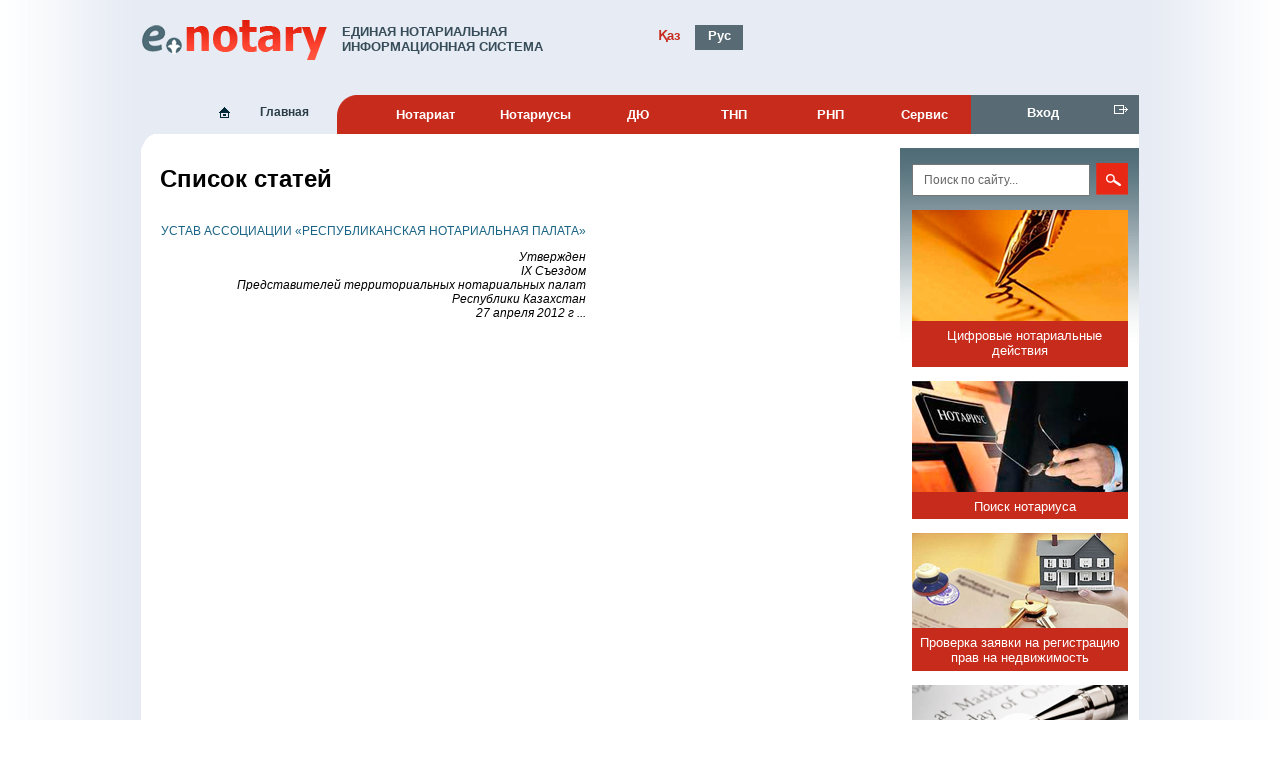

--- FILE ---
content_type: text/html; charset=utf-8
request_url: https://enis.kz/Article/Index/13
body_size: 5301
content:


<!DOCTYPE html PUBLIC "-//W3C//DTD XHTML 1.0 Strict//EN" "http://www.w3.org/TR/xhtml1/DTD/xhtml1-strict.dtd">
<html xmlns="http://www.w3.org/1999/xhtml">

<head>
    <meta http-equiv="Content-Type" content="text/html; charset=utf-8"/>
    <meta name="description" content="ЕНИС - единая нотариальная информационная система, поиск нотариусов, поиск наследников, электронный нотариат РК"/> 
    <meta name="keywords" content="ЕНИС, енотариат, поиск наследников, поиск нотариусов, ТНП, РНП, документы, закон"/>
    
    <title>

Единая нотариальная информационная система РК

</title>
    
    <!--
    <link href="/Content/css/main.css" type="text/css" rel="stylesheet" />
    <link href="/Content/css/dropdown.css" media="screen" rel="stylesheet" type="text/css" />
    <link href="/Content/css/xmenu.ultimate.css" media="screen" rel="stylesheet" type="text/css" />
    <link href="/Content/newdesign/css/main.css" rel="stylesheet" type="text/css"/>
    <link href="/Content/newdesign/css/adv.css" rel="stylesheet" type="text/css"/>
    <link href="/Content/newdesign/media/enat/fav.ico" rel="shortcut icon" type="image/x-icon"/>
	-->
	
	<link rel="icon" href="data:;base64,iVBORw0KGgo=">
	<link rel="stylesheet" href="/Content/lastdesign/css/mains_styles.css" type="text/css">
                                      


	
    <script type="text/javascript" src="/Content/lastdesign/js/jssor.slider.mini.js"></script>
    
    <link rel="stylesheet" type="text/css" href="/Content/css/flora.datepicker.css">
    
	

	

	
    
    
	
	<style type="text/css">
	    .cryptedmail:after {
            content: attr(data-name) "@" attr(data-domain) "." attr(data-tld); 
        }
	</style>
</head>

<body>



	
<center>

<div id="div1">

	<table class="tbs0">
		<tr valign="top" align="center">
			<td class="td0_1">
			
			</td>
			<td class="td0_2">

				<div>&nbsp;</div>
				
				
    

								
				<div id="div2">

					<form name="aspnetForm" method="post" action="13" id="aspnetForm">
<div>
<input type="hidden" name="__VIEWSTATE" id="__VIEWSTATE" value="/wEPDwUBMGRkVfmIklxQ9Y0nGuhxbS3pvEnd0bk=" />
</div>

<div>

	<input type="hidden" name="__VIEWSTATEGENERATOR" id="__VIEWSTATEGENERATOR" value="FA2018BD" />
</div>
    
    



    <table class="tbs1">
        <tr valign="top">

            <td class="td1_1" align="left">
                <a href="/" title="Единая нотариальная информационная система">
                    
                    
                    <img class="logos" src="/Content/lastdesign/contents/images/logo.png" align="left" />
                </a>
                <div class="names">
                    
Единая нотариальная информационная система
                    
                </div>
            </td>

            <td class="td1_2" align="left">
                <table class="tbs1_1">
                    <tr valign="top" align="center">
                        <td>
                            <a href="/?lang=kk">
                                <div id="div1_1_2">Қаз</div>
                            </a>
                        </td>
                        <td>
                            <a href="/?lang=ru">
                                <div id="div1_1_1">Рус</div>
                            </a>
                        </td>
                    </tr>
                </table>
            </td>


            <td class="td1_3" align="right">
                <!--a href="http://1414.kz">
                    <img class="cols" src="/Content/lastdesign/contents/images/ENIS-ru.png" align="left" />


                </a-->
                <!--<img class="cols" src="/Content/lastdesign/contents/images/tels.png" align="left"/>
		        <div class="cols0" align="left">
    		        <span class="cols1">Call-центр</span> <br/>
    		        <span class="cols2">1414</span><br/>
		        </div>-->

                <!--a href="#">
                    <img src="/Content/lastdesign/contents/images/emails.png" />&nbsp;&nbsp;&nbsp;&nbsp;&nbsp;&nbsp;&nbsp;
                </a-->
            </td>

            <td class="td1_4" align="right"></td>
        </tr>
    </table>




    <table class="tbs2">
    <tr valign="top" align="center">
        <td class="td2_1">&nbsp;</td>
        <td class="td2_2">
            <a href="/">
                <img class="homes" src="/Content/lastdesign/contents/images/homes.png" align="left" />
                
Главная
                
			
            </a>
        </td>
        <td class="td2_3">&nbsp;</td>
        <td class="td2_4">

            <ul class="sf-menu">

                <li class="current1">
                    <a href="#">Нотариат</a>
                    <ul>
                        
                        <li><a href="/Article/Index/4">Основные сведения</a></li>
                        
                        <li><a href="/Article/Details/98">Нотариат в мире</a></li>
                        
                        <li><a href="/Article/Index/28">территория деятельности</a></li>
                        
                        <li><a href="/Article/Index/8">О профессии</a></li>
                        
                        <li><a href="/Article/Index/9">История нотариата</a></li>
                        
                        <li><a href="/Article/Index/10">Кодекс чести нотариуса </a></li>
                        
                    </ul>
                </li>

                <li class="current2"><a href="#">Нотариусы</a>
                    <ul>
                        
                        <li><a href="/Notary/NotaryByChamber/1">Акмолинская область</a></li>
                        
                        <li><a href="/Notary/NotaryByChamber/2">Актюбинская область</a></li>
                        
                        <li><a href="/Notary/NotaryByChamber/3">Алматинская область</a></li>
                        
                        <li><a href="/Notary/NotaryByChamber/4">Алматы</a></li>
                        
                        <li><a href="/Notary/NotaryByChamber/5">Астана</a></li>
                        
                        <li><a href="/Notary/NotaryByChamber/6">Атырауская область</a></li>
                        
                        <li><a href="/Notary/NotaryByChamber/7">ВКО</a></li>
                        
                        <li><a href="/Notary/NotaryByChamber/8">Жамбылская область</a></li>
                        
                        <li><a href="/Notary/NotaryByChamber/9">ЗКО</a></li>
                        
                        <li><a href="/Notary/NotaryByChamber/10">Карагандинская область</a></li>
                        
                        <li><a href="/Notary/NotaryByChamber/11">Кызылординская область</a></li>
                        
                        <li><a href="/Notary/NotaryByChamber/12">Костанайская область</a></li>
                        
                        <li><a href="/Notary/NotaryByChamber/13">Мангистауская область</a></li>
                        
                        <li><a href="/Notary/NotaryByChamber/14">Павлодарская область</a></li>
                        
                        <li><a href="/Notary/NotaryByChamber/15">СКО</a></li>
                        
                        <li><a href="/Notary/NotaryByChamber/16">Шымкент</a></li>
                        
                        <li><a href="/Notary/NotaryByChamber/18">Туркестанская область</a></li>
                        
                        <li><a href="/Notary/NotaryByChamber/19">область Абай</a></li>
                        
                        <li><a href="/Notary/NotaryByChamber/20">область Жетісу</a></li>
                        
                        <li><a href="/Notary/NotaryByChamber/21">область Ұлытау</a></li>
                        
                    </ul>
                </li>

                <li class="current3"><a href="/Article/Details/119">ДЮ</a>

                </li>

                <li class="current4"><a href="#">ТНП</a>
                    <ul>
                        
                        <li><a href="/Article/Details/123">Акмолинская область</a></li>
                        
                        
                        <li><a href="/Article/Details/124">Актюбинская область</a></li>
                        
                        
                        <li><a href="/Article/Details/125">Алматинская область</a></li>
                        
                        
                        <li><a href="/Article/Details/122">Алматы</a></li>
                        
                        
                        <li><a href="/Article/Details/121">Астана</a></li>
                        
                        
                        <li><a href="/Article/Details/126">Атырауская область</a></li>
                        
                        
                        <li><a href="/Article/Details/127">ВКО</a></li>
                        
                        
                        <li><a href="/Article/Details/128">Жамбылская область</a></li>
                        
                        
                        <li><a href="/Article/Details/129">ЗКО</a></li>
                        
                        
                        <li><a href="/Article/Details/130">Карагандинская область</a></li>
                        
                        
                        <li><a href="/Article/Details/132">Кызылординская область</a></li>
                        
                        
                        <li><a href="/Article/Details/131">Костанайская область</a></li>
                        
                        
                        <li><a href="/Article/Details/133">Мангистауская область</a></li>
                        
                        
                        <li><a href="/Article/Details/134">Павлодарская область</a></li>
                        
                        
                        <li><a href="/Article/Details/135">СКО</a></li>
                        
                        
                        <li><a href="/Article/Details/136">Шымкент</a></li>
                        
                        
                        <li><a href="/Article/Details/140">Туркестанская область</a></li>
                        
                        
                        <li><a href="/Article/Details/141">область Абай</a></li>
                        
                        
                        <li><a href="/Article/Details/142">область Жетісу</a></li>
                        
                        
                        <li><a href="/Article/Details/143">область Ұлытау</a></li>
                        
                        
                    </ul>
                </li>

                <li class="current5">
                    <a href="#">РНП</a>
                    <ul>
                        
                        <li><a href="/Article/Index/13">Устав</a></li>
                        
                        <li><a href="/Article/Index/26">Составы ТНП</a></li>
                        
                        <li><a href="/Article/Index/14">Контактная Информация</a></li>
                        
                        <li><a href="/Article/Index/15">Органы управления</a></li>
                        
                        <li><a href="/Article/Index/16">Новости и РНП</a></li>
                        
                    </ul>
                </li>
                <li class="current6">
                    <a href="#">Сервис</a>
                    <ul>
                        <li><a href="/NotarySearch">Поиск нотариуса</a></li>
                        <li><a href="/Check">Проверка нотариального действия по уникальному номеру</a></li>
                        <li><a href="/CheckRightRegistration">Проверка заявки на регистрацию недв-ти</a></li>
                        <li><a href="/CheckWarrant">Проверка доверенности</a></li>
                        <li><a href="/CheckExecutiveInscription">Проверка исполнительной надписи</a></li>
                        <li><a href="/InheritorsSearch">Розыск наследников</a></li>
                        <li><a href="/CheckTestament">Проверка наследственных дел</a></li>
                        
                    </ul>
                </li>
            </ul>

        </td>
        <td class="td2_8">
            <a href="/Enter">
                <img class="regs" src="/Content/lastdesign/contents/images/regs.png" align="right" />
                
                    Вход
                

            </a>
        </td>
    </tr>
    </table>


</form>


					<table class="tbs3">
					  <tr valign="top" align="left">
						<td class="td3_1"> </td>
						<td colspan="2" class="td3_2"> </td>
					  </tr>
					  <tr valign="top" align="left">
						<td class="td3_3"> </td>
						<td class="td3_4">
							<div id="mains_contents">
								

    <div class="ContentTableHeader"><h1>Список статей</h1></div>
    
    
         <br />
        <table class="ContentTable">
            <tbody>
                  
                        <tr>
                            <td> 
                            <a href="/Article/Details/70">УСТАВ АССОЦИАЦИИ &#171;РЕСПУБЛИКАНСКАЯ НОТАРИАЛЬНАЯ ПАЛАТА&#187;</a>
                            <p align="right">
	<em>Утвержден </em><br />
	<em>IХ Съездом</em><br />
	<em>Представителей территориальных нотариальных палат</em><br />
	<em>Республики Казахстан</em><br />
	<em>&nbsp;27 апреля 2012 г
                            ...
                            <br/><br/>
                            </td>
                        </tr>
                 
            </tbody>  
        </table>
        <br />


							</div>
						</td>

						<td class="td3_5" align="center"> 
							<div id="div4" valign="top" align="left">
								<form action="#" method="post">
								<div class="search-searches">
								<input name="searchword" maxlength="20" alt="&nbsp;" class="inputbox-searches" type="text" size="20" value="Поиск по сайту..." onblur="if(this.value=='') this.value='Поиск по сайту...';" onfocus="if(this.value=='Поиск по сайту...') this.value='';">
								<input type="submit" value="&nbsp;" class="button-searches" onclick="this.form.searchword.focus();"> 
								</div>
								</form>
								<div>&nbsp;</div>

						        <a href="/Home/Details" class="banners_hrefs">
								<div id="banners_rights" style="height:157px">
        							<img class="banners_rights_imgs" src="/Content/lastdesign/contents/images/bnr2.png"/>
									<span class="banners_rights_texts">Цифровые нотариальные действия</span>
								</div>
								</a>
						       
								
								<div>&nbsp;</div>

								<a href="/NotarySearch" class="banners_hrefs">
								<div id="banners_rights">
        							<img class="banners_rights_imgs" src="/Content/lastdesign/contents/images/bnr1.png"/>
									<span class="banners_rights_texts">Поиск нотариуса</span>
								</div>
								</a>
								<div>&nbsp;</div>
						        
								
								<a href="/CheckRightRegistration" class="banners_hrefs">
								<div id="banners_rights">
        							<img class="banners_rights_imgs" src="/Content/lastdesign/contents/images/bnr4.png"/>
									<span class="banners_rights_texts" style="margin-left: 0"><center>Проверка заявки на регистрацию прав на недвижимость</center></span>
								</div>
								</a>
								<div>&nbsp;</div>
						        
								<a href="/Article/Details/137" class="banners_hrefs">
								<div id="banners_rights">
        							<img class="banners_rights_imgs" src="/Content/lastdesign/contents/images/bnr3.png"/>
									<span class="banners_rights_texts">Рекламный ролик ЕНИС</span>
								</div>
								</a>
								<div>&nbsp;</div>

				
								
							</div>
					                

						</td>
					  </tr>
					  <tr valign="top" align="left">
						<td colspan="3" class="td3_6"> </td>
					  </tr>
					  <tr valign="top" align="left">
						<td class="td3_7"> </td>
						<td class="td3_8"> </td>
						<td class="td3_9"> </td>
					  </tr>
					</table>
				</div>

				<div>&nbsp;</div>

			</td>
			
			<td class="td0_3">
			
			</td>
		</tr>
	</table>


	<table class="tbs4">
	  <tr valign="top" align="center">
		<td class="td4_1">&nbsp;</td>
		<td class="td4_2">
	    
			<table class="tbs4_1">
			  <tr valign="top" align="left">
				<td class="td4_1_1">
				<a href="http://egov.kz" class="a4_1" target="_blank">
					<div id="div4_1_1">
						<img class="imgs4_1" src="/Content/lastdesign/contents/images/bnb1.png"/><br/>
						<!--Электронное правительство
						Республики Казахстан-->
					</div>
				</a>
				</td>
				<td class="td4_1_1">
				<a href="http://elicense.kz" class="a4_1" target="_blank">
					<div id="div4_1_2">
						<img class="imgs4_1" src="/Content/lastdesign/contents/images/bnb2.png"/><br/>
						<!--Электронное лицензирование
						Республики Казахстан-->
					</div>
				</a>
				</td>
				<td class="td4_1_1">
				<a href="http://epay.gov.kz" class="a4_1" target="_blank">
					<div id="div4_1_3">
						<img class="imgs4_1" src="/Content/lastdesign/contents/images/bnb3.png"/><br/>
						<!--Платежный шлюз 
						Электронного правительства-->
					</div>
				</a>
				</td>
				<td class="td4_1_1">
				<a href="http://www.adilet.gov.kz/ru" class="a4_1" target="_blank">
					<div id="div4_1_4">
						<img class="imgs4_2" src="/Content/lastdesign/contents/images/bnb4.png"/><br/>
						<!--Министерство юстиции
						Республики Казахстан-->
					</div>
				</a>
				</td>
				<td class="td4_1_1">
				<a href="http://mdai.gov.kz/ru" class="a4_1" target="_blank">
					<div id="div4_1_5">
						<img class="imgs4_2" src="/Content/lastdesign/contents/images/bnb5.png"/><br/>
						<!--Министерство транспорта и 
						коммуникаций 
	Республики Казахстан-->
					</div>
				</a>
				</td>
			  </tr>
			</table>

		</td>
		<td class="td4_3">&nbsp;</td>
	  </tr>

	</table>
	<table class="tbs5">
	  <tr valign="top" align="center">
	  <td class="td5_0"></td>
		<td class="td5_1" align="left">
		<div>&nbsp;</div>
		<span class="span5_1">

© Единая Нотариальная Информационная Система

</span><br/>
		<span class="span5_2">

2009—2026 © АО «НИТ»
</span>
		</td>
		<td class="td5_2" align="right">
		<div>&nbsp;</div>
		<span class="span5_3">

Свидетельство о государственной регистрации прав на объект авторского права №1926 30 декабря 2010 г.

		</span>
		<div>&nbsp;</div>
		</td>
	   <td class="td5_3"></td>
	  </tr>
	</table>

</div>
</center>



</body>

</html>


--- FILE ---
content_type: text/css
request_url: https://enis.kz/Content/lastdesign/css/mains_styles.css
body_size: 3338
content:
@charset "utf-8";
/* CSS Document */

.drop-shadow {
  position: relative;
  float: left;
  width: 92%;
  padding: 1em;
  margin: 10px;
  background: #fff;
  -webkit-box-shadow: 0 1px 4px rgba(0, 0, 0, 0.3) , 0 0 40px rgba(0, 0, 0, 0.1) inset;
  -mox-box-shadow: 0 1px 4px rgba(0, 0, 0, 0.3) , 0 0 40px rgba(0, 0, 0, 0.1) inset;
  box-shadow: 0 1px 4px rgba(0, 0, 0, 0.3) , 0 0 40px rgba(0, 0, 0, 0.1) inset;
}
.drop-shadow:before,
.drop-shadow:after {
  content: "";
  position: absolute;
  z-index: -2;
}
.drop-shadow p {
    font-size: 14px;
    text-align: center;
}
.raised {
  -webkit-box-shadow: 0 15px 10px -10px rgba(0, 0, 0, 0.5) , 0 1px 4px rgba(0, 0, 0, 0.3) , 0 0 40px rgba(0, 0, 0, 0.1) inset;
  -mox-box-shadow: 0 15px 10px -10px rgba(0, 0, 0, 0.5) , 0 1px 4px rgba(0, 0, 0, 0.3) , 0 0 40px rgba(0, 0, 0, 0.1) inset;
  box-shadow: 0 15px 10px -10px rgba(0, 0, 0, 0.5) , 0 1px 4px rgba(0, 0, 0, 0.3) , 0 0 40px rgba(0, 0, 0, 0.1) inset;
}



/* Общие насройки */
body,div,table,object{padding:0px;margin:0px;border-collapse:collapse;}
a:link,a:visited{text-decoration:none; color:#196486;}
a:hover{color:#b90101;text-decoration:none;}
ul{margin: 0;padding: 0;list-style: none;}
li{line-height: 17px;padding-left: 0px;padding-top: 0px;}
img{border:none;}


/* Основной стиль */
body{background-color:#FFFFFF;font-size:12px; font-family:Arial, Helvetica, sans-serif;}

#div1,.tbs0,.tbs1,.tbs2,.tbs3,.tbs4,.tbs4_1,.tbs5{width:100%;}
#mains_contents{width:98%;}

#div1{height:500px;background-color:#FFFFFF;}

#div2,#div6,.td0_2,.td4_2{width:998px;}

#div4{width:216px;vertical-align:top;}
#div4_1{/*margin-top:10px;margin-left:10px;*/}
#div5{height:12px;}


.tbs1{height:80px;}
.tbs1_1{width:100px;margin-top:4px;}
.tbs3{background-color:#FFF;}
.tbs3_1{width:50%;}
.tbs5{font-size:12px;}

.td0_1,.td0_3,.td5_0,.td5_3{background-repeat:repeat-y;}
.td0_1,.td5_0{background-image:url(../images/11.png);background-position:top right;}
.td0_2,.td4_2,.td5_1,.td5_2{background-image:url(../images/10.png);}
.td0_3,.td5_3{background-image:url(../images/12.png);background-position:top left;}

.td1_1,.td1_2,.td1_4{padding-top:5px;}

.td1_1{width:500px;}
.td1_2{width:220px;}
.td1_3{width:170px;}

.tbs1_1 td{width:50%; font-size:13px; font-weight:bold;}
.tbs1_1 div{height:22px; padding-top:3px;}



.tbs2 a:link,.tbs2 a:visited{color:#FFF;font-size:13px;font-weight:bold;}
.tbs2 a:hover{color:#FF3;}

.td2_2 a:link,.td2_2 a:visited{color:#2b3d46;font-size:12px;font-weight:bold;}
.td2_2 a:hover{color:#b11101;}

.td2_1{height:26px;}
.td2_4,.td2_5,.td2_6,.td2_7{background-color:#c72b1c;}
.td2_2,.td2_8{padding-top:10px;}
.td2_2{width:120px;}
.td2_3{width:30px; background-image:url(../images/2.png);background-position:top left;background-repeat:no-repeat;}
.td2_4{width:600px;}
.td2_5{width:120px;}
.td2_6{width:120px;}
.td2_7{width:120px;}
.td2_8{width:166px; background-color:#586b75;}


.td3_1{width:16px;height:12px;background-image:url(../images/4.png);background-position:bottom left; background-repeat:no-repeat;}
.td3_2{}
.td3_3{}
.td3_4{}
.td3_5{width:237px;background-image:url(../images/5.png);background-position:top center;background-repeat:repeat-x;padding-top:15px;}

.td3_1_1{width:100px; height:30px; font-size:12px;font-weight:bold;padding-top:7px;}
.td3_1_2{}

.td4_1{height:90px;/*background-image:url(../images/8.png);*/background-image:url(../images/11.png);background-position:top right;}
.td4_1,.td4_3{/*background-color:#ea5845;*/background-repeat:repeat-y;}
.td4_2{/*background-color:#c72b1c;*/}
.td4_3{/*background-image:url(../images/9.png);*/background-image:url(../images/12.png);background-position:top left;}

.td4_1_1{width:197px;}
.td4_1_1 a:link,.td4_1_1 a:visited{font-size:11px;color:#333;text-transform:uppercase;}
.td4_1_1 a:hover{color:#c72b1c;}
.imgs4_1{padding-bottom:19px;}
.imgs4_2{padding-bottom:0px;}

.td5_0{}
.td5_1{width:600px;}
.td5_2{width:398px;}

.span5_1{color:#c72b1c;}
.span5_2{color:#000000;}
.span5_3{color:#848484;}


#div1_1_1,#div1_1_2:hover{background-color:#586b75;color:#FFF;}
#div1_1_2{background:none; color:#c72b1c;}


.homes{margin-right:1px;}

.regs{margin-right:8px;}

.logos{margin-right:15px;}
.names{width:420px; font-size:13px; color:#374d59; font-weight:bold; text-transform:uppercase;margin-top:4px;}


.cols{margin-right:12px;}
.cols0{width:155px; font-size:12px; font-weight:bold; text-transform:uppercase; margin-top:9px;}

.cols1{color:#c72b1c;}
.cols2{color:#586b75;font-size:16px;}


.conts{width:110px;margin-top:1px;}

.conts1{color:#586b75;font-size:12px;font-weight:bold;}
.conts2{color:#586b75;}

.conts2 a:link,.conts2 a:visited{color:#c72b1c;font-size:12px;}
.conts2 a:hover{color:#586b75;}



.inputbox-login{width:96%; height:20px; font-size:12px; color :#333; padding-left:3px;}
.button-logins{width:80px;height:22px; margin-left:3px; border:1px solid #c72b1c;background-color:#c72b1c; color:#FFF;}
.button-logins:hover{background-color:#586b75; border:1px solid #586b75;}

.inputbox-searches{width:162px; height:26px; font-size:12px; color:#666; padding-left:10px;}
.button-searches{width:32px;height:32px; margin-left:3px; background-image:url(../images/6.png);background-position:top center;background-repeat:no-repeat; border:none;}


#banners_rights{width:100%; height:138px;background-color:#c72b1c;text-align:center}
.banners_hrefs:link,.banners_hrefs,.banners_hrefs:visited{font-size:13px; color:#FFF;}
.banners_hrefs:hover{color:#FF3;}
.banners_rights_imgs{padding-bottom:4px;}
.banners_rights_texts{margin-left:10px;}
#div5 a:hover{color:#FF3;}


.tbs_mains_contents{width:97%;font-size:12px; color:#000; text-align:justify;}
.td_mains_contents_0{width:10px;}
.td_mains_contents_1{width:40%;text-align:justify;}
.td_mains_contents_2{}
.td_mains_contents_3{width:52%;}

.contents_headers{font-size:18px; color:#000000; font-weight:normal; padding-bottom:0px; }
.contents_imgs{padding-bottom:5px;}


.contents_hrs{border:1px dashed #757d81;}

.contents_news_links:link,.contents_news_links:visited{font-size:12px;color:#0056d7;}
.contents_news_links:hover{color:#cb4339;}


#content{height:300px;}
#flashContent { width:100%; height:100%; }





/*** НЕОБХОДИМЫЕ СТИЛИ ***/
.sf-menu, .sf-menu * {
	margin:			0;
	padding:		0;
	list-style:		none;
}
.sf-menu {
	line-height:	1.0;
}
.sf-menu ul {
	position:		absolute;
	top:			-999em;
}
.sf-menu ul li {
}


.sf-menu li:hover {
	visibility:		inherit; 
}
.sf-menu li {
	float:			left;
	position:		relative;
}
.sf-menu a {
	display:		block;
	position:		relative;
}
.sf-menu li:hover ul,
.sf-menu li.sfHover ul {
	left:			0;
	top:			3em;
	z-index:		99;
}


/*** СКИН ДЕМО ***/
.sf-menu {
	float:			left;

}
.sf-menu a {	
	padding: 		.75em 1em;
	text-decoration:none;
}

.sf-menu li li a {	
	padding: 		.4em 1em;
	font-size:12px;
}

.sf-menu li {
	
}
.sf-menu li li {
	background:		#c72b1c;
}
.sf-menu li li li {
	background:		#c72b1c;
}
.sf-menu li:hover, .sf-menu li.sfHover,
.sf-menu a:focus, .sf-menu a:hover, .sf-menu a:active {
	background:		#b71000;
	outline:		0;
}

/*** СТРЕЛКИ **/
.sf-menu a.sf-with-ul {
	padding-right: 	2.25em;
	min-width:		1px; 
}
.sf-sub-indicator {
	position:		absolute;
	display:		block;
	right:			.75em;
	top:			1.05em; /* IE6 only */
	width:			10px;
	height:			10px;
	text-indent: 	-999em;
	overflow:		hidden;
	
}


a:focus > .sf-sub-indicator,
a:hover > .sf-sub-indicator,
a:active > .sf-sub-indicator,
li:hover > a > .sf-sub-indicator,
li.sfHover > a > .sf-sub-indicator {
	background-position: -10px -100px; 
}


.sf-menu ul .sf-sub-indicator { background-position:  -10px 0; }
.sf-menu ul a > .sf-sub-indicator { background-position:  0 0; }

.sf-menu ul a:focus > .sf-sub-indicator,
.sf-menu ul a:hover > .sf-sub-indicator,
.sf-menu ul a:active > .sf-sub-indicator,
.sf-menu ul li:hover > a > .sf-sub-indicator,
.sf-menu ul li.sfHover > a > .sf-sub-indicator {
	background-position: -10px 0; 
}

/*** ТЕНИ ДЛЯ ВСЕХ БРАУЗЕРОВ, КРОМЕ IE6 ***/

.sf-shadow ul.sf-shadow-off {
	background: transparent;
}


.current1,.current2,.current3,.current4,.current5{text-align:center;}
.current1{width:110px;}
.current2{width:110px;}
.current3{width:95px;}
.current4{width:97px;}
.current5{width:97px;}
.current6{width:90px;}
.sf-menu li li{width:200px;text-align:left;}

.portal-news-list {
    min-height: 90px;
    margin: 20px;
    /*border-bottom: 1px solid whitesmoke;*/
}

.portal-news-list hr{
    margin-right: 10px;
    color: whitesmoke;
}

.portal-news-list img {
    float: left;
    margin-right: 5px;
}

.portal-news-list h3 {
    margin: 0;
}

.portal-news-list p {
    text-overflow: ellipsis;
    height: 38px;
    overflow: hidden;
    border-bottom: 1px solid lightgray;
    margin: 0;
    padding-bottom: 5px;
}

.portal-news-list .author-details {
    font-style: italic;
    color: darkgray;
}

.portal-news-list .news-more-details {
    font-style: italic;
    color: darkgray;
    float: right;
}

.page-list {
    text-align: center;
    letter-spacing: 20px;
}

--- FILE ---
content_type: application/javascript
request_url: https://enis.kz/Content/lastdesign/js/jssor.slider.mini.js
body_size: 21213
content:
(function(f,e,b,g,c,d,h){/*! Jssor */
new(function(){});var k=f.$JssorEasing$={$EaseLinear:function(a){return a},$EaseGoBack:function(a){return 1-b.abs(2-1)},$EaseSwing:function(a){return-b.cos(a*b.PI)/2+.5},$EaseInQuad:function(a){return a*a},$EaseOutQuad:function(a){return-a*(a-2)},$EaseInOutQuad:function(a){return(a*=2)<1?1/2*a*a:-1/2*(--a*(a-2)-1)},$EaseInCubic:function(a){return a*a*a},$EaseOutCubic:function(a){return(a-=1)*a*a+1},$EaseInOutCubic:function(a){return(a*=2)<1?1/2*a*a*a:1/2*((a-=2)*a*a+2)},$EaseInQuart:function(a){return a*a*a*a},$EaseOutQuart:function(a){return-((a-=1)*a*a*a-1)},$EaseInOutQuart:function(a){return(a*=2)<1?1/2*a*a*a*a:-1/2*((a-=2)*a*a*a-2)},$EaseInQuint:function(a){return a*a*a*a*a},$EaseOutQuint:function(a){return(a-=1)*a*a*a*a+1},$EaseInOutQuint:function(a){return(a*=2)<1?1/2*a*a*a*a*a:1/2*((a-=2)*a*a*a*a+2)},$EaseInSine:function(a){return 1-b.cos(a*b.PI/2)},$EaseOutSine:function(a){return b.sin(a*b.PI/2)},$EaseInOutSine:function(a){return-1/2*(b.cos(b.PI*a)-1)},$EaseInExpo:function(a){return a==0?0:b.pow(2,10*(a-1))},$EaseOutExpo:function(a){return a==1?1:-b.pow(2,-10*a)+1},$EaseInOutExpo:function(a){return a==0||a==1?a:(a*=2)<1?1/2*b.pow(2,10*(a-1)):1/2*(-b.pow(2,-10*--a)+2)},$EaseInCirc:function(a){return-(b.sqrt(1-a*a)-1)},$EaseOutCirc:function(a){return b.sqrt(1-(a-=1)*a)},$EaseInOutCirc:function(a){return(a*=2)<1?-1/2*(b.sqrt(1-a*a)-1):1/2*(b.sqrt(1-(a-=2)*a)+1)},$EaseInElastic:function(a){if(!a||a==1)return a;var c=.3,d=.075;return-(b.pow(2,10*(a-=1))*b.sin((a-d)*2*b.PI/c))},$EaseOutElastic:function(a){if(!a||a==1)return a;var c=.3,d=.075;return b.pow(2,-10*a)*b.sin((a-d)*2*b.PI/c)+1},$EaseInOutElastic:function(a){if(!a||a==1)return a;var c=.45,d=.1125;return(a*=2)<1?-.5*b.pow(2,10*(a-=1))*b.sin((a-d)*2*b.PI/c):b.pow(2,-10*(a-=1))*b.sin((a-d)*2*b.PI/c)*.5+1},$EaseInBack:function(a){var b=1.70158;return a*a*((b+1)*a-b)},$EaseOutBack:function(a){var b=1.70158;return(a-=1)*a*((b+1)*a+b)+1},$EaseInOutBack:function(a){var b=1.70158;return(a*=2)<1?1/2*a*a*(((b*=1.525)+1)*a-b):1/2*((a-=2)*a*(((b*=1.525)+1)*a+b)+2)},$EaseInBounce:function(a){return 1-k.$EaseOutBounce(1-a)},$EaseOutBounce:function(a){return a<1/2.75?7.5625*a*a:a<2/2.75?7.5625*(a-=1.5/2.75)*a+.75:a<2.5/2.75?7.5625*(a-=2.25/2.75)*a+.9375:7.5625*(a-=2.625/2.75)*a+.984375},$EaseInOutBounce:function(a){return a<1/2?k.$EaseInBounce(a*2)*.5:k.$EaseOutBounce(a*2-1)*.5+.5},$EaseInWave:function(a){return 1-b.cos(a*b.PI*2)},$EaseOutWave:function(a){return b.sin(a*b.PI*2)},$EaseOutJump:function(a){return 1-((a*=2)<1?(a=1-a)*a*a:(a-=1)*a*a)},$EaseInJump:function(a){return(a*=2)<1?a*a*a:(a=2-a)*a*a}},o={fd:function(a){return(a&3)>0},dd:function(a){return(a&12)>0}},p={Ke:37,Ie:39},m,i,a=new function(){var i=this,mb=1,F=2,F=3,gb=4,kb=5,q=0,l=0,t=0,Z=0,D=0,qb=navigator.appName,k=navigator.userAgent,p=e.documentElement,B;function x(){if(!q)if(qb=="Microsoft Internet Explorer"&&!!f.attachEvent&&!!f.ActiveXObject){var d=k.indexOf("MSIE");q=mb;t=n(k.substring(d+5,k.indexOf(";",d)));/*@cc_on Z=@_jscript_version@*/;l=e.documentMode||t}else if(qb=="Netscape"&&!!f.addEventListener){var c=k.indexOf("Firefox"),a=k.indexOf("Safari"),h=k.indexOf("Chrome"),b=k.indexOf("AppleWebKit");if(c>=0){q=F;l=n(k.substring(c+8))}else if(a>=0){var i=k.substring(0,a).lastIndexOf("/");q=h>=0?gb:F;l=n(k.substring(i+1,a))}if(b>=0)D=n(k.substring(b+12))}else{var g=/(opera)(?:.*version|)[ \/]([\w.]+)/i.exec(k);if(g){q=kb;l=n(g[2])}}}function s(){x();return q==mb}function N(){return s()&&(l<6||e.compatMode=="BackCompat")}function fb(){x();return q==F}function eb(){x();return q==gb}function jb(){x();return q==kb}function ab(){return fb()&&D>534&&D<535}function A(){return s()&&l<9}function u(a){if(!B){j(["transform","WebkitTransform","msTransform","MozTransform","OTransform"],function(b){if(a.style[b]!=h){B=b;return c}});B=B||"transform"}return B}function ob(a){return Object.prototype.toString.call(a)}var I;function j(a,d){if(ob(a)=="[object Array]"){for(var b=0;b<a.length;b++)if(d(a[b],b,a))return c}else for(var e in a)if(d(a[e],e,a))return c}function vb(){if(!I){I={};j(["Boolean","Number","String","Function","Array","Date","RegExp","Object"],function(a){I["[object "+a+"]"]=a.toLowerCase()})}return I}function z(a){return a==g?String(a):vb()[ob(a)]||"object"}function y(a,b){return{x:a,y:b}}function pb(b,a){setTimeout(b,a||0)}function G(b,d,c){var a=!b||b=="inherit"?"":b;j(d,function(c){var b=c.exec(a);if(b){var d=a.substr(0,b.index),e=a.substr(b.lastIndex+1,a.length-(b.lastIndex+1));a=d+e}});a=c+(a.indexOf(" ")!=0?" ":"")+a;return a}function cb(b,a){if(l<9)b.style.filter=a}function sb(b,a,c){if(Z<9){var e=b.style.filter,g=new RegExp(/[\s]*progid:DXImageTransform\.Microsoft\.Matrix\([^\)]*\)/g),f=a?"progid:DXImageTransform.Microsoft.Matrix(M11="+a[0][0]+", M12="+a[0][1]+", M21="+a[1][0]+", M22="+a[1][1]+", SizingMethod='auto expand')":"",d=G(e,[g],f);cb(b,d);i.qd(b,c.y);i.jd(b,c.x)}}i.Ib=s;i.te=fb;i.Lb=eb;i.jc=jb;i.P=A;i.N=function(){return l};i.le=function(){return t||l};i.cc=function(){x();return D};i.$Delay=pb;function U(a){a.constructor===U.caller&&a.hd&&a.hd.apply(a,U.caller.arguments)}i.hd=U;i.cb=function(a){if(i.id(a))a=e.getElementById(a);return a};function v(a){return a||f.event}i.ke=function(a){a=v(a);return a.target||a.srcElement||e};i.od=function(a){a=v(a);var b=e.body;return{x:a.pageX||a.clientX+(p.scrollLeft||b.scrollLeft||0)-(p.clientLeft||b.clientLeft||0)||0,y:a.pageY||a.clientY+(p.scrollTop||b.scrollTop||0)-(p.clientTop||b.clientTop||0)||0}};function E(c,d,a){if(a!=h)c.style[d]=a;else{var b=c.currentStyle||c.style;a=b[d];if(a==""&&f.getComputedStyle){b=c.ownerDocument.defaultView.getComputedStyle(c,g);b&&(a=b.getPropertyValue(d)||b[d])}return a}}function W(b,c,a,d){if(a!=h){d&&(a+="px");E(b,c,a)}else return n(E(b,c))}function o(d,a){var b=a&2,c=a?W:E;return function(e,a){return c(e,d,a,b)}}function tb(b){if(s()&&t<9){var a=/opacity=([^)]*)/.exec(b.style.filter||"");return a?n(a[1])/100:1}else return n(b.style.opacity||"1")}function ub(c,a,f){if(s()&&t<9){var h=c.style.filter||"",i=new RegExp(/[\s]*alpha\([^\)]*\)/g),e=b.round(100*a),d="";if(e<100||f)d="alpha(opacity="+e+") ";var g=G(h,[i],d);cb(c,g)}else c.style.opacity=a==1?"":b.round(a*100)/100}function Y(e,a){var d=a.$Rotate||0,c=a.$Scale==h?1:a.$Scale;if(A()){var l=i.df(d/180*b.PI,c,c);sb(e,!d&&c==1?g:l,i.ef(l,a.$OriginalWidth,a.$OriginalHeight))}else{var j=u(e);if(j){var k="rotate("+d%360+"deg) scale("+c+")";if(eb()&&D>535&&"ontouchstart"in f)k+=" perspective(2000px)";e.style[j]=k}}}i.kf=function(b,a){if(ab())pb(i.G(g,Y,b,a));else Y(b,a)};i.pf=function(b,c){var a=u(b);if(a)b.style[a+"Origin"]=c};i.qf=function(a,c){if(s()&&t<9||t<10&&N())a.style.zoom=c==1?"":c;else{var b=u(a);if(b){var f="scale("+c+")",e=a.style[b],g=new RegExp(/[\s]*scale\(.*?\)/g),d=G(e,[g],f);a.style[b]=d}}};i.mf=function(a){if(!a.style[u(a)]||a.style[u(a)]=="none")a.style[u(a)]="perspective(2000px)"};i.nf=function(a){a.style[u(a)]="none"};i.Hb=function(b,a){return function(c){c=v(c);var e=c.type,d=c.relatedTarget||(e=="mouseout"?c.toElement:c.fromElement);(!d||d!==a&&!i.Re(a,d))&&b(c)}};i.e=function(a,c,d,b){a=i.cb(a);if(a.addEventListener){c=="mousewheel"&&a.addEventListener("DOMMouseScroll",d,b);a.addEventListener(c,d,b)}else if(a.attachEvent){a.attachEvent("on"+c,d);b&&a.setCapture&&a.setCapture()}};i.Kb=function(a,c,d,b){a=i.cb(a);if(a.removeEventListener){c=="mousewheel"&&a.removeEventListener("DOMMouseScroll",d,b);a.removeEventListener(c,d,b)}else if(a.detachEvent){a.detachEvent("on"+c,d);b&&a.releaseCapture&&a.releaseCapture()}};i.Te=function(b,a){i.e(A()?e:f,"mouseup",b,a)};i.bb=function(a){a=v(a);a.preventDefault&&a.preventDefault();a.cancel=c;a.returnValue=d};i.G=function(d,c){var a=[].slice.call(arguments,2),b=function(){var b=a.concat([].slice.call(arguments,0));return c.apply(d,b)};return b};i.Pe=function(a,b){if(b==h)return a.textContent||a.innerText;var c=e.createTextNode(b);i.Kc(a);a.appendChild(c)};i.Kc=function(a){a.innerHTML=""};i.K=function(c){for(var b=[],a=c.firstChild;a;a=a.nextSibling)a.nodeType==1&&b.push(a);return b};function nb(a,c,e,b){b=b||"u";for(a=a?a.firstChild:g;a;a=a.nextSibling)if(a.nodeType==1){if(R(a,b)==c)return a;if(!e){var d=nb(a,c,e,b);if(d)return d}}}i.t=nb;function P(a,d,f,b){b=b||"u";var c=[];for(a=a?a.firstChild:g;a;a=a.nextSibling)if(a.nodeType==1){R(a,b)==d&&c.push(a);if(!f){var e=P(a,d,f,b);if(e.length)c=c.concat(e)}}return c}function hb(a,c,d){for(a=a?a.firstChild:g;a;a=a.nextSibling)if(a.nodeType==1){if(a.tagName==c)return a;if(!d){var b=hb(a,c,d);if(b)return b}}}i.Xe=hb;function bb(a,c,e){var b=[];for(a=a?a.firstChild:g;a;a=a.nextSibling)if(a.nodeType==1){(!c||a.tagName==c)&&b.push(a);if(!e){var d=bb(a,c,e);if(d.length)b=b.concat(d)}}return b}i.Ze=bb;i.Qe=function(b,a){return b.getElementsByTagName(a)};function V(c){for(var b=1;b<arguments.length;b++){var a=arguments[b];if(a)for(var d in a)c[d]=a[d]}return c}i.g=V;i.Ec=function(a){return z(a)=="function"};i.Ub=function(a){return z(a)=="array"};i.id=function(a){return z(a)=="string"};i.sc=function(a){return!isNaN(n(a))&&isFinite(a)};i.b=j;function O(a){return e.createElement(a)}i.V=function(){return O("DIV",e)};i.hf=function(){return O("SPAN",e)};i.xc=function(){};function S(b,c,a){if(a==h)return b.getAttribute(c);b.setAttribute(c,a)}function R(a,b){return S(a,b)||S(a,"data-"+b)}i.C=R;function r(b,a){if(a==h)return b.className;b.className=a}i.Gc=r;i.Oe=function(a){return a.parentNode};i.I=function(a){i.O(a,"none")};i.v=function(a,b){i.O(a,b?"none":"")};i.Jc=function(b,a){b.removeAttribute(a)};i.jf=function(){return s()&&l<10};i.zd=function(d,c){if(c)d.style.clip="rect("+b.round(c.$Top)+"px "+b.round(c.$Right)+"px "+b.round(c.$Bottom)+"px "+b.round(c.$Left)+"px)";else{var g=d.style.cssText,f=[new RegExp(/[\s]*clip: rect\(.*?\)[;]?/i),new RegExp(/[\s]*cliptop: .*?[;]?/i),new RegExp(/[\s]*clipright: .*?[;]?/i),new RegExp(/[\s]*clipbottom: .*?[;]?/i),new RegExp(/[\s]*clipleft: .*?[;]?/i)],e=G(g,f,"");a.Fb(d,e)}};i.H=function(){return+new Date};i.B=function(b,a){b.appendChild(a)};i.Vb=function(b,a,c){(c||a.parentNode).insertBefore(b,a)};i.nb=function(a,b){(b||a.parentNode).removeChild(a)};i.Td=function(a,b){j(a,function(a){i.nb(a,b)})};i.Ud=function(a){i.Td(i.K(a),a)};i.Rd=function(b,a){return parseInt(b,a||10)};function n(a){return parseFloat(a)}i.qc=n;i.Re=function(b,a){var c=e.body;while(a&&b!==a&&c!==a)try{a=a.parentNode}catch(f){return d}return b===a};function T(d,c,b){var a=d.cloneNode(!c);!b&&i.Jc(a,"id");return a}i.Q=T;function M(a){if(a){var b=a.$FlyDirection;if(b&1)a.x=a.$ScaleHorizontal||1;if(b&2)a.x=-a.$ScaleHorizontal||-1;if(b&4)a.y=a.$ScaleVertical||1;if(b&8)a.y=-a.$ScaleVertical||-1;if(a.$Rotate==c)a.$Rotate=1;M(a.$Brother)}}i.Gb=function(a){if(a){for(var b=0;b<a.length;b++)M(a[b]);for(var c in a)M(a[c])}};i.sb=function(e,f){var a=new Image;function b(e,c){i.Kb(a,"load",b);i.Kb(a,"abort",d);i.Kb(a,"error",d);f&&f(a,c)}function d(a){b(a,c)}if(jb()&&l<11.6||!e)b(!e);else{i.e(a,"load",b);i.e(a,"abort",d);i.e(a,"error",d);a.src=e}};i.Kd=function(d,a,e){var c=d.length+1;function b(b){c--;if(a&&b&&b.src==a.src)a=b;!c&&e&&e(a)}j(d,function(a){i.sb(a.src,b)});b()};i.Lc=function(b,g,i,h){if(h)b=T(b);var c=P(b,g);if(!c.length)c=a.Qe(b,g);for(var f=c.length-1;f>-1;f--){var d=c[f],e=T(i);r(e,r(d));a.Fb(e,d.style.cssText);a.Vb(e,d);a.nb(d)}return b};var C;function xb(b){var k=this,m,l,f,e;function g(){var a=m;if(e)a+="ds";else if(l)a+="dn";else if(f==2)a+="pv";else if(f)a+="av";r(b,a)}function n(a){if(e)i.bb(a);else{C.push(k);l=c;g()}}k.Pd=function(){l=d;g()};k.Hc=function(a){if(a!=h){f=a;g()}else return f};k.$Enable=function(a){if(a!=h){e=!a;g()}else return!e};b=i.cb(b);if(!C){i.Te(function(){var a=C;C=[];j(a,function(a){a.Pd()})});C=[]}m=r(b);a.e(b,"mousedown",n)}i.Db=function(a){return new xb(a)};i.qb=E;i.gb=o("overflow");i.q=o("top",2);i.r=o("left",2);i.j=o("width",2);i.k=o("height",2);i.jd=o("marginLeft",2);i.qd=o("marginTop",2);i.A=o("position");i.O=o("display");i.M=o("zIndex",1);i.pb=function(b,a,c){if(a!=h)ub(b,a,c);else return tb(b)};i.Fb=function(a,b){if(b!=h)a.style.cssText=b;else return a.style.cssText};var Q={$Opacity:i.pb,$Top:i.q,$Left:i.r,T:i.j,fb:i.k,tb:i.A,Lg:i.O,$ZIndex:i.M},w;function H(){if(!w)w=V({Mg:i.qd,Kg:i.jd,$Clip:i.zd,mb:i.kf},Q);return w}function lb(){H();w.mb=w.mb;return w}i.Md=H;i.Jd=lb;i.Id=function(c,b){H();var a={};j(b,function(d,b){if(Q[b])a[b]=Q[b](c)});return a};i.J=function(c,b){var a=H();j(b,function(d,b){a[b]&&a[b](c,d)})};i.Ld=function(b,a){lb();i.J(b,a)};m=new function(){var a=this;function b(d,g){for(var j=d[0].length,i=d.length,h=g[0].length,f=[],c=0;c<i;c++)for(var k=f[c]=[],b=0;b<h;b++){for(var e=0,a=0;a<j;a++)e+=d[c][a]*g[a][b];k[b]=e}return f}a.Mb=function(d,c){var a=b(d,[[c.x],[c.y]]);return y(a[0][0],a[1][0])}};i.df=function(d,a,c){var e=b.cos(d),f=b.sin(d);return[[e*a,-f*c],[f*a,e*c]]};i.ef=function(d,c,a){var e=m.Mb(d,y(-c/2,-a/2)),f=m.Mb(d,y(c/2,-a/2)),g=m.Mb(d,y(c/2,a/2)),h=m.Mb(d,y(-c/2,a/2));return y(b.min(e.x,f.x,g.x,h.x)+c/2,b.min(e.y,f.y,g.y,h.y)+a/2)};i.mb=function(j,k,t,q,u,w,h){var c=k;if(j){c={};for(var e in k){var x=w[e]||1,r=u[e]||[0,1],d=(t-r[0])/r[1];d=b.min(b.max(d,0),1);d=d*x;var o=b.floor(d);if(d!=o)d-=o;var v=q[e]||q.F,p=v(d),f,s=j[e],n=k[e];if(a.sc(n))f=s+(n-s)*p;else{f=a.g({E:{}},j[e]);a.b(n.E,function(c,b){var a=c*p;f.E[b]=a;f[b]+=a})}c[e]=f}if(j.$Zoom)c.mb={$Rotate:c.$Rotate||0,$Scale:c.$Zoom,$OriginalWidth:h.$OriginalWidth,$OriginalHeight:h.$OriginalHeight}}if(k.$Clip&&h.$Move){var i=c.$Clip.E,m=(i.$Top||0)+(i.$Bottom||0),l=(i.$Left||0)+(i.$Right||0);c.$Left=(c.$Left||0)+l;c.$Top=(c.$Top||0)+m;c.$Clip.$Left-=l;c.$Clip.$Right-=l;c.$Clip.$Top-=m;c.$Clip.$Bottom-=m}if(c.$Clip&&a.jf()&&!c.$Clip.$Top&&!c.$Clip.$Left&&c.$Clip.$Right==h.$OriginalWidth&&c.$Clip.$Bottom==h.$OriginalHeight)c.$Clip=g;return c}},l=function(){var b=this,d=[];function i(a,b){d.push({pc:a,mc:b})}function h(b,c){a.b(d,function(a,e){a.pc==b&&a.mc===c&&d.splice(e,1)})}b.$On=b.addEventListener=i;b.$Off=b.removeEventListener=h;b.i=function(b){var c=[].slice.call(arguments,1);a.b(d,function(a){a.pc==b&&a.mc.apply(f,c)})}};i=function(n,z,i,R,P,L){n=n||0;var e=this,r,o,p,x,A=0,I,J,H,C,E=0,l=0,u=0,D,m=n,j,h,q,y=[],B;function M(a){j+=a;h+=a;m+=a;l+=a;u+=a;E=a}function Q(a,b){var c=a-j+n*b;M(c);return h}function w(g,n){var d=g;if(q&&(d>=h||d<=j))d=((d-j)%q+q)%q+j;if(!D||x||n||l!=d){var f=b.min(d,h);f=b.max(f,j);if(!D||x||n||f!=u){if(L){var k=(f-m)/(z||1);if(i.$Reverse)k=1-k;var o=a.mb(P,L,k,I,H,J,i);a.b(o,function(b,a){B[a]&&B[a](R,b)})}e.wc(u-m,f-m)}u=f;a.b(y,function(b,c){var a=g<l?y[y.length-c-1]:b;a.L(g-E,n)});var r=l,p=g;l=d;D=c;e.Wb(r,p)}}function F(a,c,d){c&&a.Xb(h,1);!d&&(h=b.max(h,a.Y()+E));y.push(a)}var s=f.requestAnimationFrame||f.webkitRequestAnimationFrame||f.mozRequestAnimationFrame||f.msRequestAnimationFrame;if(a.te()&&a.N()<7)s=g;s=s||function(b){a.$Delay(b,i.$Interval)};function K(){if(r){var d=a.H(),e=b.min(d-A,i.ed),c=l+e*p;A=d;if(c*p>=o*p)c=o;w(c);if(!x&&c*p>=o*p)N(C);else s(K)}}function v(d,f,g){if(!r){r=c;x=g;C=f;d=b.max(d,j);d=b.min(d,h);o=d;p=o<l?-1:1;e.Wc();A=a.H();s(K)}}function N(a){if(r){x=r=C=d;e.Yc();a&&a()}}e.$Play=function(a,b,c){v(a?l+a:h,b,c)};e.Zc=v;e.X=N;e.Bd=function(a){v(a)};e.S=function(){return l};e.Pc=function(){return o};e.zb=function(){return u};e.L=w;e.vc=function(){w(j,c)};e.$Move=function(a){w(l+a)};e.$IsPlaying=function(){return r};e.yd=function(a){q=a};e.Xb=Q;e.$Shift=M;e.eb=function(a){F(a,0)};e.gc=function(a){F(a,1)};e.Y=function(){return h};e.Wb=e.Wc=e.Yc=e.wc=a.xc;e.hc=a.H();i=a.g({$Interval:16,ed:50},i);q=i.td;B=a.g({},a.Md(),i.wd);j=m=n;h=n+z;J=i.$Round||{};H=i.$During||{};I=a.g({F:a.Ec(i.$Easing)&&i.$Easing||k.$EaseSwing},i.$Easing)};var q,j=f.$JssorSlideshowFormations$={};new function(){var u=0,t=1,w=2,v=3,I=1,H=2,J=4,G=8,O=256,P=512,N=1024,M=2048,z=M+I,y=M+H,E=P+I,C=P+H,D=O+J,A=O+G,B=N+J,F=N+G;function S(a){return(a&H)==H}function T(a){return(a&J)==J}function x(b,a,c){c.push(a);b[a]=b[a]||[];b[a].push(c)}j.$FormationStraight=function(f){for(var d=f.$Cols,e=f.$Rows,k=f.$Assembly,l=f.Sb,j=[],a=0,b=0,h=d-1,i=e-1,g=l-1,c,b=0;b<e;b++)for(a=0;a<d;a++){switch(k){case z:c=g-(a*e+(i-b));break;case B:c=g-(b*d+(h-a));break;case E:c=g-(a*e+b);case D:c=g-(b*d+a);break;case y:c=a*e+b;break;case A:c=b*d+(h-a);break;case C:c=a*e+(i-b);break;default:c=b*d+a}x(j,c,[b,a])}return j};j.$FormationSwirl=function(e){var l=e.$Cols,m=e.$Rows,p=e.$Assembly,k=e.Sb,o=[],n=[],i=0,a=0,b=0,f=l-1,g=m-1,h,d,j=0;switch(p){case z:a=f;b=0;d=[w,t,v,u];break;case B:a=0;b=g;d=[u,v,t,w];break;case E:a=f;b=g;d=[v,t,w,u];break;case D:a=f;b=g;d=[t,v,u,w];break;case y:a=0;b=0;d=[w,u,v,t];break;case A:a=f;b=0;d=[t,w,u,v];break;case C:a=0;b=g;d=[v,u,w,t];break;default:a=0;b=0;d=[u,w,t,v]}i=0;while(i<k){h=b+","+a;if(a>=0&&a<l&&b>=0&&b<m&&!n[h]){n[h]=c;x(o,i++,[b,a])}else switch(d[j++%d.length]){case u:a--;break;case w:b--;break;case t:a++;break;case v:b++}switch(d[j%d.length]){case u:a++;break;case w:b++;break;case t:a--;break;case v:b--}}return o};j.$FormationZigZag=function(d){var k=d.$Cols,l=d.$Rows,n=d.$Assembly,j=d.Sb,h=[],i=0,a=0,b=0,e=k-1,f=l-1,m,c,g=0;switch(n){case z:a=e;b=0;c=[w,t,v,t];break;case B:a=0;b=f;c=[u,v,t,v];break;case E:a=e;b=f;c=[v,t,w,t];break;case D:a=e;b=f;c=[t,v,u,v];break;case y:a=0;b=0;c=[w,u,v,u];break;case A:a=e;b=0;c=[t,w,u,w];break;case C:a=0;b=f;c=[v,u,w,u];break;default:a=0;b=0;c=[u,w,t,w]}i=0;while(i<j){m=b+","+a;if(a>=0&&a<k&&b>=0&&b<l&&typeof h[m]=="undefined"){x(h,i++,[b,a]);switch(c[g%c.length]){case u:a++;break;case w:b++;break;case t:a--;break;case v:b--}}else{switch(c[g++%c.length]){case u:a--;break;case w:b--;break;case t:a++;break;case v:b++}switch(c[g++%c.length]){case u:a++;break;case w:b++;break;case t:a--;break;case v:b--}}}return h};j.$FormationStraightStairs=function(h){var l=h.$Cols,m=h.$Rows,e=h.$Assembly,k=h.Sb,i=[],j=0,c=0,d=0,f=l-1,g=m-1,o=k-1;switch(e){case z:case C:case E:case y:var a=0,b=0;break;case A:case B:case D:case F:var a=f,b=0;break;default:e=F;var a=f,b=0}c=a;d=b;while(j<k){if(T(e)||S(e))x(i,o-j++,[d,c]);else x(i,j++,[d,c]);switch(e){case z:case C:c--;d++;break;case E:case y:c++;d--;break;case A:case B:c--;d--;break;case F:case D:default:c++;d++}if(c<0||d<0||c>f||d>g){switch(e){case z:case C:a++;break;case A:case B:case E:case y:b++;break;case F:case D:default:a--}if(a<0||b<0||a>f||b>g){switch(e){case z:case C:a=f;b++;break;case E:case y:b=g;a++;break;case A:case B:b=g;a--;break;case F:case D:default:a=0;b++}if(b>g)b=g;else if(b<0)b=0;else if(a>f)a=f;else if(a<0)a=0}d=b;c=a}}return i};j.$FormationSquare=function(h){var a=h.$Cols||1,c=h.$Rows||1,i=[],d,e,f,g,j;f=a<c?(c-a)/2:0;g=a>c?(a-c)/2:0;j=b.round(b.max(a/2,c/2))+1;for(d=0;d<a;d++)for(e=0;e<c;e++)x(i,j-b.min(d+1+f,e+1+g,a-d+f,c-e+g),[e,d]);return i};j.$FormationRectangle=function(f){var d=f.$Cols||1,e=f.$Rows||1,g=[],a,c,h;h=b.round(b.min(d/2,e/2))+1;for(a=0;a<d;a++)for(c=0;c<e;c++)x(g,h-b.min(a+1,c+1,d-a,e-c),[c,a]);return g};j.$FormationRandom=function(d){for(var e=[],a,c=0;c<d.$Rows;c++)for(a=0;a<d.$Cols;a++)x(e,b.ceil(1e5*b.random())%13,[c,a]);return e};j.$FormationCircle=function(d){for(var e=d.$Cols||1,f=d.$Rows||1,g=[],a,h=e/2-.5,i=f/2-.5,c=0;c<e;c++)for(a=0;a<f;a++)x(g,b.round(b.sqrt(b.pow(c-h,2)+b.pow(a-i,2))),[a,c]);return g};j.$FormationCross=function(d){for(var e=d.$Cols||1,f=d.$Rows||1,g=[],a,h=e/2-.5,i=f/2-.5,c=0;c<e;c++)for(a=0;a<f;a++)x(g,b.round(b.min(b.abs(c-h),b.abs(a-i))),[a,c]);return g};j.$FormationRectangleCross=function(f){for(var g=f.$Cols||1,h=f.$Rows||1,i=[],a,d=g/2-.5,e=h/2-.5,j=b.max(d,e)+1,c=0;c<g;c++)for(a=0;a<h;a++)x(i,b.round(j-b.max(d-b.abs(c-d),e-b.abs(a-e)))-1,[a,c]);return i};function Q(a){var b=a.$Formation(a);return a.$Reverse?b.reverse():b}function K(g,f){var e={$Interval:f,$Duration:1,$Delay:0,$Cols:1,$Rows:1,$Opacity:0,$Zoom:0,$Clip:0,$Move:d,$SlideOut:d,$Reverse:d,$Formation:j.$FormationRandom,$Assembly:F,$ChessMode:{$Column:0,$Row:0},$Easing:k.$EaseSwing,$Round:{},Bb:[],$During:{}};a.g(e,g);e.Sb=e.$Cols*e.$Rows;if(a.Ec(e.$Easing))e.$Easing={F:e.$Easing};e.Mc=b.ceil(e.$Duration/e.$Interval);e.Rc=R(e);e.Xd=function(b,a){b/=e.$Cols;a/=e.$Rows;var f=b+"x"+a;if(!e.Bb[f]){e.Bb[f]={T:b,fb:a};for(var c=0;c<e.$Cols;c++)for(var d=0;d<e.$Rows;d++)e.Bb[f][d+","+c]={$Top:d*a,$Right:c*b+b,$Bottom:d*a+a,$Left:c*b}}return e.Bb[f]};if(e.$Brother){e.$Brother=K(e.$Brother,f);e.$SlideOut=c}return e}function R(d){var c=d.$Easing;if(!c.F)c.F=k.$EaseSwing;var e=d.Mc,f=c.vb;if(!f){var g=a.g({},d.$Easing,d.$Round);f=c.vb={};a.b(g,function(n,l){var g=c[l]||c.F,j=d.$Round[l]||1;if(!a.Ub(g.vb))g.vb=[];var h=g.vb[e]=g.vb[e]||[];if(!h[j]){h[j]=[0];for(var k=1;k<=e;k++){var i=k/e*j,m=b.floor(i);if(i!=m)i-=m;h[j][k]=g(i)}}f[l]=h})}return f}function L(C,i,e,x,n,k){var A=this,u,v={},m={},l=[],g,f,s,q=e.$ChessMode.$Column||0,r=e.$ChessMode.$Row||0,h=e.Xd(n,k),p=Q(e),D=p.length-1,t=e.$Duration+e.$Delay*D,y=x+t,j=e.$SlideOut,z;y+=a.Lb()?260:50;A.kd=y;A.Ob=function(c){c-=x;var d=c<t;if(d||z){z=d;if(!j)c=t-c;var f=b.ceil(c/e.$Interval);a.b(m,function(c,e){var d=b.max(f,c.Qd);d=b.min(d,c.length-1);if(c.pd!=d){if(!c.pd&&!j)a.v(l[e]);else d==c.Nf&&j&&a.I(l[e]);c.pd=d;a.Ld(l[e],c[d])}})}};function w(b){a.nf(b);var c=a.K(b);a.b(c,function(a){w(a)})}i=a.Q(i);w(i);if(a.P()){var E=!i["no-image"],B=a.Ze(i);a.b(B,function(b){(E||b["jssor-slider"])&&a.pb(b,a.pb(b),c)})}a.b(p,function(i,l){a.b(i,function(K){var O=K[0],N=K[1],y=O+","+N,t=d,w=d,z=d;if(q&&N%2){if(o.fd(q))t=!t;if(o.dd(q))w=!w;if(q&16)z=!z}if(r&&O%2){if(o.fd(r))t=!t;if(o.dd(r))w=!w;if(r&16)z=!z}e.$Top=e.$Top||e.$Clip&4;e.$Bottom=e.$Bottom||e.$Clip&8;e.$Left=e.$Left||e.$Clip&1;e.$Right=e.$Right||e.$Clip&2;var F=w?e.$Bottom:e.$Top,C=w?e.$Top:e.$Bottom,E=t?e.$Right:e.$Left,D=t?e.$Left:e.$Right;e.$Clip=F||C||E||D;s={};f={$Top:0,$Left:0,$Opacity:1,T:n,fb:k};g=a.g({},f);u=a.g({},h[y]);if(e.$Opacity)f.$Opacity=2-e.$Opacity;if(e.$ZIndex){f.$ZIndex=e.$ZIndex;g.$ZIndex=0}var M=e.$Cols*e.$Rows>1||e.$Clip;if(e.$Zoom||e.$Rotate){var L=c;if(a.Ib()&&a.le()<9)if(e.$Cols*e.$Rows>1)L=d;else M=d;if(L){f.$Zoom=e.$Zoom?e.$Zoom-1:1;g.$Zoom=1;if(a.P()||a.jc())f.$Zoom=b.min(f.$Zoom,2);var R=e.$Rotate;f.$Rotate=R*360*(z?-1:1);g.$Rotate=0}}if(M){if(e.$Clip){var x=e.$ScaleClip||1,p=u.E={};if(F&&C){p.$Top=h.fb/2*x;p.$Bottom=-p.$Top}else if(F)p.$Bottom=-h.fb*x;else if(C)p.$Top=h.fb*x;if(E&&D){p.$Left=h.T/2*x;p.$Right=-p.$Left}else if(E)p.$Right=-h.T*x;else if(D)p.$Left=h.T*x}s.$Clip=u;g.$Clip=h[y]}var P=t?1:-1,Q=w?1:-1;if(e.x)f.$Left+=n*e.x*P;if(e.y)f.$Top+=k*e.y*Q;a.b(f,function(b,c){if(a.sc(b))if(b!=g[c])s[c]=b-g[c]});v[y]=j?g:f;var J=b.round(l*e.$Delay/e.$Interval);m[y]=new Array(J);m[y].Qd=J;for(var B=e.Mc,I=0;I<=B;I++){var i={};a.b(s,function(f,c){var m=e.Rc[c]||e.Rc.F,l=m[e.$Round[c]||1],k=e.$During[c]||[0,1],d=(I/B-k[0])/k[1]*B;d=b.round(b.min(B,b.max(d,0)));var j=l[d];if(a.sc(f))i[c]=g[c]+f*j;else{var h=i[c]=a.g({},g[c]);h.E=[];a.b(f.E,function(c,b){var a=c*j;h.E[b]=a;h[b]+=a})}});if(g.$Zoom)i.mb={$Rotate:i.$Rotate||0,$Scale:i.$Zoom,$OriginalWidth:n,$OriginalHeight:k};if(i.$Clip&&e.$Move){var A=i.$Clip.E,H=(A.$Top||0)+(A.$Bottom||0),G=(A.$Left||0)+(A.$Right||0);i.$Left=(i.$Left||0)+G;i.$Top=(i.$Top||0)+H;i.$Clip.$Left-=G;i.$Clip.$Right-=G;i.$Clip.$Top-=H;i.$Clip.$Bottom-=H}i.$ZIndex=i.$ZIndex||1;m[y].push(i)}})});p.reverse();a.b(p,function(b){a.b(b,function(c){var f=c[0],e=c[1],d=f+","+e,b=i;if(e||f)b=a.Q(i);a.J(b,v[d]);a.gb(b,"hidden");a.A(b,"absolute");C.Nd(b);l[d]=b;a.v(b,!j)})})}f.$JssorSlideshowRunner$=function(h,m,j,n,p){var d=this,o,e,c,s=0,r=n.$TransitionsOrder,k,f=8;function q(){var a=this,b=0;i.call(a,0,o);a.Wb=function(d,a){if(a-b>f){b=a;c&&c.Ob(a);e&&e.Ob(a)}};a.xb=k}d.Hd=function(){var a=0,c=n.$Transitions,d=c.length;if(r)a=s++%d;else a=b.floor(b.random()*d);c[a]&&(c[a].ib=a);return c[a]};d.ff=function(w,x,n,p,a){k=a;a=K(a,f);var l=p.Ic,i=n.Ic;l["no-image"]=!p.Nb;i["no-image"]=!n.Nb;var q=l,r=i,v=a,g=a.$Brother||K({},f);if(!a.$SlideOut){q=i;r=l}var s=g.$Shift||0;e=new L(h,r,g,b.max(s-g.$Interval,0),m,j);c=new L(h,q,v,b.max(g.$Interval-s,0),m,j);e.Ob(0);c.Ob(0);o=b.max(e.kd,c.kd);d.ib=w};d.yb=function(){h.yb();e=g;c=g};d.cf=function(){var a=g;if(c)a=new q;return a};if(a.P()||a.jc()||p&&a.cc()<537)f=16;l.call(d);i.call(d,-1e7,1e7)};function m(q,lc){var j=this;function Hc(){var a=this;i.call(a,-1e8,2e8);a.gf=function(){var c=a.zb(),d=b.floor(c),f=u(d),e=c-b.floor(c);return{ib:f,bf:d,tb:e}};a.Wb=function(d,a){var e=b.floor(a);if(e!=a&&a>d)e++;Yb(e,c);j.i(m.$EVT_POSITION_CHANGE,u(a),u(d),a,d)}}function Gc(){var b=this;i.call(b,0,0,{td:t});a.b(C,function(a){E&1&&a.yd(t);b.gc(a);a.$Shift(mb/fc)})}function Fc(){var a=this,b=Xb.$Elmt;i.call(a,-1,2,{$Easing:k.$EaseLinear,wd:{tb:dc},td:t},b,{tb:1},{tb:-1});a.Yb=b}function uc(n,l){var a=this,e,f,h,k,b;i.call(a,-1e8,2e8,{ed:100});a.Wc=function(){S=c;Y=g;j.i(m.$EVT_SWIPE_START,u(y.S()),y.S())};a.Yc=function(){S=d;k=d;var a=y.gf();j.i(m.$EVT_SWIPE_END,u(y.S()),y.S());!a.tb&&Jc(a.bf,s)};a.Wb=function(g,d){var a;if(k)a=b;else{a=f;if(h){var c=d/h;a=o.$SlideEasing(c)*(f-e)+e}}y.L(a)};a.Eb=function(b,d,c,g){e=b;f=d;h=c;y.L(b);a.L(0);a.Zc(c,g)};a.af=function(d){k=c;b=d;a.$Play(d,g,c)};a.Ue=function(a){b=a};y=new Hc;y.eb(n);y.eb(l)}function vc(){var c=this,b=cc();a.M(b,0);a.qb(b,"pointerEvents","none");c.$Elmt=b;c.Nd=function(c){a.B(b,c);a.v(b)};c.yb=function(){a.I(b);a.Kc(b)}}function Ec(p,n){var e=this,r,x,I,y,h,B=[],G,q,S,H,P,F,f,w,k;i.call(e,-v,v+1,{});function E(a){x&&x.Bc();r&&r.Bc();R(p,a);F=c;r=new K.$Class(p,K,1);x=new K.$Class(p,K);x.vc();r.vc()}function Z(){r.hc<K.hc&&E()}function J(n,q,l){if(!H){H=c;if(h&&l){var f=l.width,b=l.height,k=f,i=b;if(f&&b&&o.$FillMode){if(o.$FillMode&3&&(!(o.$FillMode&4)||f>N||b>M)){var g=d,p=N/M*b/f;if(o.$FillMode&1)g=p>1;else if(o.$FillMode&2)g=p<1;k=g?f*M/b:N;i=g?M:b*N/f}a.j(h,k);a.k(h,i);a.q(h,(M-i)/2);a.r(h,(N-k)/2)}a.A(h,"absolute");j.i(m.$EVT_LOAD_END,ic)}}a.I(q);n&&n(e)}function W(b,c,d,f){if(f==Y&&s==n&&T)if(!Ic){var a=u(b);A.ff(a,n,c,e,d);c.ne();fb.Xb(a,1);fb.L(a);z.Eb(b,b,0)}}function ab(b){if(b==Y&&s==n){if(!f){var a=g;if(A)if(A.ib==n)a=A.cf();else A.yb();Z();f=new Cc(p,n,a,e.oe(),e.me());f.ld(k)}!f.$IsPlaying()&&f.dc()}}function Q(d,c,h){if(d==n){if(d!=c)C[c]&&C[c].se();else!h&&f&&f.re();k&&k.$Enable();var i=Y=a.H();e.sb(a.G(g,ab,i))}else{var l=b.abs(n-d),j=v+o.$LazyLoading-1;(!P||l<=j)&&e.sb()}}function bb(){if(s==n&&f){f.X();k&&k.$Quit();k&&k.$Disable();f.rd()}}function cb(){s==n&&f&&f.X()}function O(b){if(V)a.bb(b);else j.i(m.$EVT_CLICK,n,b)}function L(){k=w.pInstance;f&&f.ld(k)}e.sb=function(d,b){b=b||y;if(B.length&&!H){a.v(b);if(!S){S=c;j.i(m.$EVT_LOAD_START);a.b(B,function(b){if(!b.src){b.src=a.C(b,"src2");a.O(b,b["display-origin"])}})}a.Kd(B,h,a.G(g,J,d,b))}else J(d,b)};e.ae=function(){if(A){var b=A.Hd(t);if(b){var e=Y=a.H(),c=n+bc,d=C[u(c)];return d.sb(a.G(g,W,c,d,b,e),y)}}gb(s+o.$AutoPlaySteps*bc)};e.zc=function(){Q(n,n,c)};e.se=function(){k&&k.$Quit();k&&k.$Disable();e.vd();f&&f.ie();f=g;E()};e.ne=function(){a.I(p)};e.vd=function(){a.v(p)};e.je=function(){k&&k.$Enable()};function R(b,f,e){if(b["jssor-slider"])return;e=e||0;if(!F){if(b.tagName=="IMG"){B.push(b);if(!b.src){P=c;b["display-origin"]=a.O(b);a.I(b)}}a.P()&&a.M(b,(a.M(b)||0)+1);if(o.$HWA&&a.cc())(!X||a.cc()<534||!kb&&!a.Lb())&&a.mf(b)}var g=a.K(b);a.b(g,function(g){var j=a.C(g,"u");if(j=="player"&&!w){w=g;if(w.pInstance)L();else a.e(w,"dataavailable",L)}if(j=="caption"){if(!a.Ib()&&!f){var i=a.Q(g,d,c);a.Vb(i,g,b);a.nb(g,b);g=i;f=c}}else if(!F&&!e&&!h){if(g.tagName=="A"){if(a.C(g,"u")=="image")h=a.Xe(g,"IMG");else h=a.t(g,"image",c);if(h){G=g;a.J(G,U);q=a.Q(G,c);a.e(q,"click",O);a.O(q,"block");a.J(q,U);a.pb(q,0);a.qb(q,"backgroundColor","#000")}}else if(g.tagName=="IMG"&&a.C(g,"u")=="image")h=g;if(h){h.border=0;a.J(h,U)}}R(g,f,e+1)})}e.wc=function(c,b){var a=v-b;dc(I,a)};e.oe=function(){return r};e.me=function(){return x};e.ib=n;l.call(e);var D=a.t(p,"thumb",c);if(D){e.he=a.Q(D);a.Jc(D,"id");a.I(D)}a.v(p);y=a.Q(jb);a.M(y,1e3);a.e(p,"click",O);E(c);e.Nb=h;e.Vc=q;e.Ic=p;e.Yb=I=p;a.B(I,y);j.$On(203,Q);j.$On(28,cb);j.$On(24,bb)}function Cc(F,h,q,v,u){var b=this,l=0,x=0,n,g,e,f,k,r,w,t,p=C[h];i.call(b,0,0);function y(){a.Ud(P);jc&&k&&p.Vc&&a.B(P,p.Vc);a.v(P,!k&&p.Nb)}function z(){if(r){r=d;j.i(m.$EVT_ROLLBACK_END,h,e,l,g,e,f);b.L(g)}b.dc()}function D(a){t=a;b.X();b.dc()}b.dc=function(){var a=b.zb();if(!B&&!S&&!t&&s==h){if(!a){if(n&&!k){k=c;b.rd(c);j.i(m.$EVT_SLIDESHOW_START,h,l,x,n,f)}y()}var d,o=m.$EVT_STATE_CHANGE;if(a!=f)if(a==e)d=f;else if(a==g)d=e;else if(!a)d=g;else if(a>e){r=c;d=e;o=m.$EVT_ROLLBACK_START}else d=b.Pc();j.i(o,h,a,l,g,e,f);var i=T&&(!L||H);if(a==f)(e!=f&&!(L&12)||i)&&p.ae();else(i||a!=e)&&b.Zc(d,z)}};b.re=function(){e==f&&e==b.zb()&&b.L(g)};b.ie=function(){A&&A.ib==h&&A.yb();var a=b.zb();a<f&&j.i(m.$EVT_STATE_CHANGE,h,-a-1,l,g,e,f)};b.rd=function(b){q&&a.gb(ob,b&&q.xb.$Outside?"":"hidden")};b.wc=function(b,a){if(k&&a>=n){k=d;y();p.vd();A.yb();j.i(m.$EVT_SLIDESHOW_END,h,l,x,n,f)}j.i(m.$EVT_PROGRESS_CHANGE,h,a,l,g,e,f)};b.ld=function(a){if(a&&!w){w=a;a.$On($JssorPlayer$.Dd,D)}};q&&b.gc(q);n=b.Y();b.Y();b.gc(v);g=v.Y();e=g+(a.qc(a.C(F,"idle"))||o.$AutoPlayInterval);u.$Shift(e);b.eb(u);f=b.Y()}function dc(e,g){var f=w>0?w:nb,c=Fb*g*(f&1),d=Gb*g*(f>>1&1);if(a.Lb()&&a.N()<38){c=c.toFixed(3);d=d.toFixed(3)}else{c=b.round(c);d=b.round(d)}if(a.Ib()&&a.N()>=10&&a.N()<11)e.style.msTransform="translate("+c+"px, "+d+"px)";else if(a.Lb()&&a.N()>=30&&a.N()<34){e.style.WebkitTransition="transform 0s";e.style.WebkitTransform="translate3d("+c+"px, "+d+"px, 0px) perspective(2000px)"}else{a.r(e,c);a.q(e,d)}}function Ac(c){var b=a.ke(c).tagName;!O&&b!="INPUT"&&b!="TEXTAREA"&&b!="SELECT"&&yc()&&zc(c)}function Tb(){vb=S;Pb=z.Pc();F=y.S()}function mc(){Tb();if(B||!H&&L&12){z.X();j.i(m.Me)}}function kc(e){e&&Tb();if(!B&&(H||!(L&12))&&!z.$IsPlaying()){var c=y.S(),a=b.ceil(F);if(e&&b.abs(G)>=o.$MinDragOffsetToSlide){a=b.ceil(c);a+=lb}if(!(E&1))a=b.min(t-v,b.max(a,0));var d=b.abs(a-c);d=1-b.pow(1-d,5);if(!V&&vb)z.Bd(Pb);else if(c==a){yb.je();yb.zc()}else z.Eb(c,a,d*Zb)}}function zc(b){B=c;Eb=d;Y=g;a.e(e,tb,gc);a.H();V=0;mc();if(!vb)w=0;if(hb){var h=b.touches[0];zb=h.clientX;Ab=h.clientY}else{var f=a.od(b);zb=f.x;Ab=f.y;a.bb(b)}G=0;ib=0;lb=0;j.i(m.$EVT_DRAG_START,u(F),F,b)}function gc(e){if(B&&(!a.P()||e.button)){var f;if(hb){var l=e.touches;if(l&&l.length>0)f={x:l[0].clientX,y:l[0].clientY}}else f=a.od(e);if(f){var j=f.x-zb,k=f.y-Ab;if(b.floor(F)!=F)w=w||nb&O;if((j||k)&&!w){if(O==3)if(b.abs(k)>b.abs(j))w=2;else w=1;else w=O;if(X&&w==1&&b.abs(k)-b.abs(j)>3)Eb=c}if(w){var d=k,i=Gb;if(w==1){d=j;i=Fb}if(!(E&1)){if(d>0){var g=i*s,h=d-g;if(h>0)d=g+b.sqrt(h)*5}if(d<0){var g=i*(t-v-s),h=-d-g;if(h>0)d=-g-b.sqrt(h)*5}}if(G-ib<-2)lb=0;else if(G-ib>2)lb=-1;ib=G;G=d;xb=F-G/i/(eb||1);if(G&&w&&!Eb){a.bb(e);if(!S)z.af(xb);else z.Ue(xb)}else a.P()&&a.bb(e)}}}else Jb(e)}function Jb(f){wc();if(B){B=d;a.H();a.Kb(e,tb,gc);V=G;V&&a.bb(f);z.X();var b=y.S();j.i(m.$EVT_DRAG_END,u(b),b,u(F),F,f);kc(c)}}function tc(a){C[s];s=u(a);yb=C[s];Yb(a);return s}function Jc(a,b){w=0;tc(a);j.i(m.$EVT_PARK,u(a),b)}function Yb(b,c){Cb=b;a.b(R,function(a){a.rc(u(b),b,c)})}function yc(){var b=m.cd||0,a=Q;if(X)a&1&&(a&=1);m.cd|=a;return O=a&~b}function wc(){if(O){m.cd&=~Q;O=0}}function cc(){var b=a.V();a.J(b,U);a.A(b,"absolute");return b}function u(a){return(a%t+t)%t}function qc(a,c){if(c)if(!E){a=b.min(b.max(a+Cb,0),t-v);c=d}else if(E&2){a=u(a+Cb);c=d}gb(a,o.$SlideDuration,c)}function Db(){a.b(R,function(a){a.nc(a.Rb.$ChanceToShow<=H)})}function oc(){if(!H){H=1;Db();if(!B){L&12&&kc();L&3&&C[s].zc()}}}function nc(){if(H){H=0;Db();B||!(L&12)||mc()}}function pc(){U={T:N,fb:M,$Top:0,$Left:0};a.b(Z,function(b){a.J(b,U);a.A(b,"absolute");a.gb(b,"hidden");a.I(b)});a.J(jb,U)}function rb(b,a){gb(b,a,c)}function gb(g,f,k){if(Vb&&(!B||o.$NaviQuitDrag)){S=c;B=d;z.X();if(f==h)f=Zb;var e=Kb.zb(),a=g;if(k){a=e+g;if(g>0)a=b.ceil(a);else a=b.floor(a)}if(E&2)a=u(a);if(!(E&1))a=b.max(0,b.min(a,t-v));var j=(a-e)%t;a=e+j;var i=e==a?0:f*b.abs(j);i=b.min(i,f*v*1.5);z.Eb(e,a,i||1)}}j.$PlayTo=gb;j.$GoTo=function(a){gb(a,1)};j.$Next=function(){rb(1)};j.$Prev=function(){rb(-1)};j.$Pause=function(){T=d};j.$Play=function(){if(!T){T=c;C[s]&&C[s].zc()}};j.$SetSlideshowTransitions=function(b){a.Gb(b);o.$SlideshowOptions.$Transitions=b};j.$SetCaptionTransitions=function(b){a.Gb(b);K.$CaptionTransitions=b;K.hc=a.H()};j.$SlidesCount=function(){return Z.length};j.$CurrentIndex=function(){return s};j.$IsAutoPlaying=function(){return T};j.$IsDragging=function(){return B};j.$IsSliding=function(){return S};j.$IsMouseOver=function(){return!H};j.$LastDragSucceded=function(){return V};function db(){return a.j(x||q)}function pb(){return a.k(x||q)}j.$OriginalWidth=j.$GetOriginalWidth=db;j.$OriginalHeight=j.$GetOriginalHeight=pb;function Mb(c,f){if(c==h)return a.j(q);if(!x){var b=a.V(e);a.Gc(b,a.Gc(q));a.Fb(b,a.Fb(q));a.O(b,"block");a.A(b,"relative");a.q(b,0);a.r(b,0);a.gb(b,"visible");x=a.V(e);a.A(x,"absolute");a.q(x,0);a.r(x,0);a.j(x,a.j(q));a.k(x,a.k(q));a.pf(x,"0 0");a.B(x,b);var k=a.K(q);a.B(q,x);a.qb(q,"backgroundImage","");var j={navigator:bb&&bb.$Scale==d,arrowleft:J&&J.$Scale==d,arrowright:J&&J.$Scale==d,thumbnavigator:I&&I.$Scale==d,thumbwrapper:I&&I.$Scale==d};a.b(k,function(c){a.B(j[a.C(c,"u")]?q:b,c)})}eb=c/(f?a.k:a.j)(x);a.qf(x,eb);var i=f?eb*db():c,g=f?c:eb*pb();a.j(q,i);a.k(q,g);a.b(R,function(a){a.oc(i,g)})}j.$ScaleHeight=j.$GetScaleHeight=function(b){if(b==h)return a.k(q);Mb(b,c)};j.$ScaleWidth=j.$SetScaleWidth=j.$GetScaleWidth=Mb;j.Nc=function(a){var d=b.ceil(u(mb/fc)),c=u(a-s+d);if(c>v){if(a-s>t/2)a-=t;else if(a-s<=-t/2)a+=t}else a=s+c-d;return a};l.call(j);j.$Elmt=q=a.cb(q);var o=a.g({$FillMode:0,$LazyLoading:1,$StartIndex:0,$AutoPlay:d,$Loop:1,$HWA:c,$NaviQuitDrag:c,$AutoPlaySteps:1,$AutoPlayInterval:3e3,$PauseOnHover:1,$SlideDuration:500,$SlideEasing:k.$EaseOutQuad,$MinDragOffsetToSlide:20,$SlideSpacing:0,$DisplayPieces:1,$ParkingPosition:0,$UISearchMode:1,$PlayOrientation:1,$DragOrientation:1},lc),nb=o.$PlayOrientation&3,bc=(o.$PlayOrientation&4)/-4||1,cb=o.$SlideshowOptions,K=a.g({$Class:r,$PlayInMode:1,$PlayOutMode:1},o.$CaptionSliderOptions);a.Gb(K.$CaptionTransitions);var bb=o.$BulletNavigatorOptions,J=o.$ArrowNavigatorOptions,I=o.$ThumbnailNavigatorOptions,W=!o.$UISearchMode,x,D=a.t(q,"slides",W),jb=a.t(q,"loading",W)||a.V(e),Ob=a.t(q,"navigator",W),hc=a.t(q,"arrowleft",W),ec=a.t(q,"arrowright",W),Nb=a.t(q,"thumbnavigator",W),sc=a.j(D),rc=a.k(D),U,Z=[],Bc=a.K(D);a.b(Bc,function(b){b.tagName=="DIV"&&!a.C(b,"u")&&Z.push(b)});var s=-1,Cb,yb,t=Z.length,N=o.$SlideWidth||sc,M=o.$SlideHeight||rc,ac=o.$SlideSpacing,Fb=N+ac,Gb=M+ac,fc=nb&1?Fb:Gb,v=b.min(o.$DisplayPieces,t),ob,w,O,Eb,hb,X,R=[],Ub,Wb,Sb,jc,Ic,T,L=o.$PauseOnHover,Zb=o.$SlideDuration,wb,kb,mb,Vb=v<t,E=Vb?o.$Loop:0,Q,V,H=1,S,B,Y,zb=0,Ab=0,G,ib,lb,Kb,y,fb,z,Xb=new vc,eb;T=o.$AutoPlay;j.Rb=lc;pc();q["jssor-slider"]=c;a.M(D,a.M(D)||0);a.A(D,"absolute");ob=a.Q(D,c);a.Vb(ob,D);if(cb){jc=cb.$ShowLink;wb=cb.$Class;a.Gb(cb.$Transitions);kb=v==1&&t>1&&wb&&(!a.Ib()||a.N()>=8)}mb=kb||v>=t||!(E&1)?0:o.$ParkingPosition;Q=(v>1||mb?nb:-1)&o.$DragOrientation;var Bb=D,C=[],A,P,Ib="mousedown",tb="mousemove",Lb="mouseup",sb,F,vb,Pb,xb,ab;if(f.navigator.pointerEnabled||(ab=f.navigator.msPointerEnabled)){X=c;Ib=ab?"MSPointerDown":"pointerdown";tb=ab?"MSPointerMove":"pointermove";Lb=ab?"MSPointerUp":"pointerup";sb=ab?"MSPointerCancel":"pointercancel";if(Q){var Hb="auto";if(Q==2)Hb="pan-x";else if(Q)Hb="pan-y";a.qb(Bb,ab?"msTouchAction":"touchAction",Hb)}}else if("ontouchstart"in f||"createTouch"in e){hb=c;X=c;Ib="touchstart";tb="touchmove";Lb="touchend";sb="touchcancel"}fb=new Fc;if(kb)A=new wb(Xb,N,M,cb,hb);a.B(ob,fb.Yb);a.gb(D,"hidden");P=cc();a.qb(P,"backgroundColor","#000");a.pb(P,0);a.Vb(P,Bb.firstChild,Bb);for(var ub=0;ub<Z.length;ub++){var Dc=Z[ub],ic=new Ec(Dc,ub);C.push(ic)}a.I(jb);Kb=new Gc;z=new uc(Kb,fb);if(Q){a.e(D,Ib,Ac);a.e(e,Lb,Jb);sb&&a.e(e,sb,Jb)}L&=X?10:5;if(Ob&&bb){Ub=new bb.$Class(Ob,bb,db(),pb());R.push(Ub)}if(J&&hc&&ec){J.$Loop=E;Wb=new J.$Class(hc,ec,J,db(),pb());R.push(Wb)}if(Nb&&I){I.$StartIndex=o.$StartIndex;Sb=new I.$Class(Nb,I);R.push(Sb)}a.b(R,function(a){a.ac(t,C,jb);a.$On(n.Zb,qc)});Mb(db());a.e(q,"mouseout",a.Hb(oc,q));a.e(q,"mouseover",a.Hb(nc,q));Db();o.$ArrowKeyNavigation&&a.e(e,"keydown",function(a){if(a.keyCode==p.Ke)rb(-1);else a.keyCode==p.Ie&&rb(1)});var qb=o.$StartIndex;if(!(E&1))qb=b.max(0,b.min(qb,t-v));z.Eb(qb,qb,0)}m.$EVT_CLICK=21;m.$EVT_DRAG_START=22;m.$EVT_DRAG_END=23;m.$EVT_SWIPE_START=24;m.$EVT_SWIPE_END=25;m.$EVT_LOAD_START=26;m.$EVT_LOAD_END=27;m.Me=28;m.$EVT_POSITION_CHANGE=202;m.$EVT_PARK=203;m.$EVT_SLIDESHOW_START=206;m.$EVT_SLIDESHOW_END=207;m.$EVT_PROGRESS_CHANGE=208;m.$EVT_STATE_CHANGE=209;m.$EVT_ROLLBACK_START=210;m.$EVT_ROLLBACK_END=211;f.$JssorSlider$=q=m};var n={Zb:1};f.$JssorBulletNavigator$=function(f,D){var h=this;l.call(h);f=a.cb(f);var t,u,s,r,m=0,e,o,k,y,z,j,i,q,p,C=[],A=[];function x(a){a!=-1&&A[a].Hc(a==m)}function v(a){h.i(n.Zb,a*o)}h.$Elmt=f;h.rc=function(a){if(a!=r){var d=m,c=b.floor(a/o);m=c;r=a;x(d);x(c)}};h.nc=function(b){a.v(f,b)};var B;h.oc=function(g,b){if(!B||e.$Scale==d){e.$AutoCenter&1&&a.r(f,(g-u)/2);e.$AutoCenter&2&&a.q(f,(b-s)/2);B=c}};var w;h.ac=function(D){if(!w){t=b.ceil(D/o);m=0;var n=q+y,r=p+z,l=b.ceil(t/k)-1;u=q+n*(!j?l:k-1);s=p+r*(j?l:k-1);a.j(f,u);a.k(f,s);for(var d=0;d<t;d++){var B=a.hf();a.Pe(B,d+1);var h=a.Lc(i,"numbertemplate",B,c);a.A(h,"absolute");var x=d%(l+1);a.r(h,!j?n*x:d%k*n);a.q(h,j?r*x:b.floor(d/(l+1))*r);a.B(f,h);C[d]=h;e.$ActionMode&1&&a.e(h,"click",a.G(g,v,d));e.$ActionMode&2&&a.e(h,"mouseover",a.Hb(a.G(g,v,d),h));A[d]=a.Db(h)}w=c}};h.Rb=e=a.g({$SpacingX:0,$SpacingY:0,$Orientation:1,$ActionMode:1},D);i=a.t(f,"prototype");q=a.j(i);p=a.k(i);a.nb(i,f);o=e.$Steps||1;k=e.$Lanes||1;y=e.$SpacingX;z=e.$SpacingY;j=e.$Orientation-1};f.$JssorArrowNavigator$=function(e,h,j,o){var b=this;l.call(b);var v,u,f,i,k,r=a.j(e),p=a.k(e);function m(a){b.i(n.Zb,a,c)}function s(b){a.v(e,b||!j.$Loop&&f==0);a.v(h,b||!j.$Loop&&f==u-1);v=b}b.rc=function(b,a,c){if(c)f=a;else{f=b;s(v)}};b.nc=s;var t;b.oc=function(f,b){if(!t||i.$Scale==d){if(i.$AutoCenter&1){a.r(e,(o-r)/2);a.r(h,(o-r)/2)}if(i.$AutoCenter&2){a.q(e,(b-p)/2);a.q(h,(b-p)/2)}t=c}};var q;b.ac=function(b){u=b;f=0;if(!q){a.e(e,"click",a.G(g,m,-k));a.e(h,"click",a.G(g,m,k));a.Db(e);a.Db(h);q=c}};b.Rb=i=a.g({$Steps:1},j);k=i.$Steps};f.$JssorThumbnailNavigator$=function(i,A){var h=this,x,m,e,u=[],y,w,f,o,p,t,s,k,r,g,j;l.call(h);i=a.cb(i);function z(o,d){var g=this,b,l,k;function p(){l.Hc(m==d)}function i(){if(!r.$LastDragSucceded()){var a=f-d%f,b=r.Nc((d+a)/f-1),c=b*f+f-a;h.i(n.Zb,c)}}g.ib=d;g.md=p;k=o.he||o.Nb||a.V();g.Yb=b=a.Lc(j,"thumbnailtemplate",k,c);l=a.Db(b);e.$ActionMode&1&&a.e(b,"click",i);e.$ActionMode&2&&a.e(b,"mouseover",a.Hb(i,b))}h.rc=function(c,d,e){var a=m;m=c;a!=-1&&u[a].md();u[c].md();!e&&r.$PlayTo(r.Nc(b.floor(d/f)))};h.nc=function(b){a.v(i,b)};h.oc=a.xc;var v;h.ac=function(F,D){if(!v){x=F;b.ceil(x/f);m=-1;k=b.min(k,D.length);var h=e.$Orientation&1,n=t+(t+o)*(f-1)*(1-h),l=s+(s+p)*(f-1)*h,C=n+(n+o)*(k-1)*h,A=l+(l+p)*(k-1)*(1-h);a.A(g,"absolute");a.gb(g,"hidden");e.$AutoCenter&1&&a.r(g,(y-C)/2);e.$AutoCenter&2&&a.q(g,(w-A)/2);a.j(g,C);a.k(g,A);var j=[];a.b(D,function(l,e){var i=new z(l,e),d=i.Yb,c=b.floor(e/f),k=e%f;a.r(d,(t+o)*k*(1-h));a.q(d,(s+p)*k*h);if(!j[c]){j[c]=a.V();a.B(g,j[c])}a.B(j[c],d);u.push(i)});var E=a.g({$HWA:d,$AutoPlay:d,$NaviQuitDrag:d,$SlideWidth:n,$SlideHeight:l,$SlideSpacing:o*h+p*(1-h),$MinDragOffsetToSlide:12,$SlideDuration:200,$PauseOnHover:1,$PlayOrientation:e.$Orientation,$DragOrientation:e.$DisableDrag?0:e.$Orientation},e);r=new q(i,E);v=c}};h.Rb=e=a.g({$SpacingX:3,$SpacingY:3,$DisplayPieces:1,$Orientation:1,$AutoCenter:3,$ActionMode:1},A);y=a.j(i);w=a.k(i);g=a.t(i,"slides",c);j=a.t(g,"prototype");t=a.j(j);s=a.k(j);a.nb(j,g);f=e.$Lanes||1;o=e.$SpacingX;p=e.$SpacingY;k=e.$DisplayPieces};function r(){i.call(this,0,0);this.Bc=a.xc}f.$JssorCaptionSlider$=function(q,k,g){var d=this,j,o=g?k.$PlayInMode:k.$PlayOutMode,f=k.$CaptionTransitions,p={xb:"t",$Delay:"d",$Duration:"du",x:"x",y:"y",$Rotate:"r",$Zoom:"z",$Opacity:"f",Z:"b"},e={F:function(b,a){if(!isNaN(a.U))b=a.U;else b*=a.Fd;return b},$Opacity:function(b,a){return this.F(b-1,a)}};e.$Zoom=e.$Opacity;i.call(d,0,0);function m(r,l){var k=[],i,j=[],c=[];function h(c,d){var b={};a.b(p,function(g,h){var e=a.C(c,g+(d||""));if(e){var f={};if(g=="t")f.U=e;else if(e.indexOf("%")+1)f.Fd=a.qc(e)/100;else f.U=a.qc(e);b[h]=f}});return b}function n(){return f[b.floor(b.random()*f.length)]}function d(g){var h;if(g=="*")h=n();else if(g){var e=f[a.Rd(g)]||f[g];if(a.Ub(e)){if(g!=i){i=g;c[g]=0;j[g]=e[b.floor(b.random()*e.length)]}else c[g]++;e=j[g];if(a.Ub(e)){e=e.length&&e[c[g]%e.length];if(a.Ub(e))e=e[b.floor(b.random()*e.length)]}}h=e;if(a.id(h))h=d(h)}return h}var q=a.K(r);a.b(q,function(b){var c=[];c.$Elmt=b;var f=a.C(b,"u")=="caption";a.b(g?[0,3]:[2],function(k,n){if(f){var j,g;if(k!=2||!a.C(b,"t3")){g=h(b,k);if(k==2&&!g.xb){g.$Delay=g.$Delay||{U:0};g=a.g(h(b,0),g)}}if(g&&g.xb){j=d(g.xb.U);if(j){var i=a.g({$Delay:0},j);a.b(g,function(c,a){var b=(e[a]||e.F).apply(e,[i[a],g[a]]);if(!isNaN(b))i[a]=b});if(!n)if(g.Z)i.Z=g.Z.U||0;else if(o&2)i.Z=0}}c.push(i)}if(l%2&&!n)c.K=m(b,l+1)});k.push(c)});return k}function n(x,d,A){var h={$Easing:d.$Easing,$Round:d.$Round,$During:d.$During,$Reverse:g&&!A},j=x,s=a.Oe(x),n=a.j(j),m=a.k(j),z=a.j(s),y=a.k(s),f={},k={},l=d.$ScaleClip||1;if(d.$Opacity)f.$Opacity=2-d.$Opacity;h.$OriginalWidth=n;h.$OriginalHeight=m;if(d.$Zoom||d.$Rotate){f.$Zoom=d.$Zoom?d.$Zoom-1:1;if(a.P()||a.jc())f.$Zoom=b.min(f.$Zoom,2);k.$Zoom=1;var C=d.$Rotate||0;f.$Rotate=C*360;k.$Rotate=0}else if(d.$Clip){var t={$Top:0,$Right:n,$Bottom:m,$Left:0},w=a.g({},t),e=w.E={},v=d.$Clip&4,q=d.$Clip&8,u=d.$Clip&1,r=d.$Clip&2;if(v&&q){e.$Top=m/2*l;e.$Bottom=-e.$Top}else if(v)e.$Bottom=-m*l;else if(q)e.$Top=m*l;if(u&&r){e.$Left=n/2*l;e.$Right=-e.$Left}else if(u)e.$Right=-n*l;else if(r)e.$Left=n*l;h.$Move=d.$Move;f.$Clip=w;k.$Clip=t}var o=0,p=0;if(d.x)o-=z*d.x;if(d.y)p-=y*d.y;if(o||p||h.$Move){f.$Left=o+a.r(j);f.$Top=p+a.q(j)}var B=d.$Duration;k=a.g(k,a.Id(j,f));h.wd=a.Jd();return new i(d.$Delay,B,h,j,k,f)}function l(b,c){a.b(c,function(a){var e,g=a.$Elmt,c=a[0],i=a[1];if(c){e=n(g,c);b=e.Xb(c.Z==h?b:c.Z,1)}b=l(b,a.K);if(i){var f=n(g,i,1);f.Xb(b,1);d.eb(f);j.eb(f)}e&&d.eb(e)});return b}d.Bc=function(){d.L(d.Y()*(g||0));j.vc()};j=new i(0,0);l(0,o?m(q,1):[])}})(window,document,Math,null,true,false)